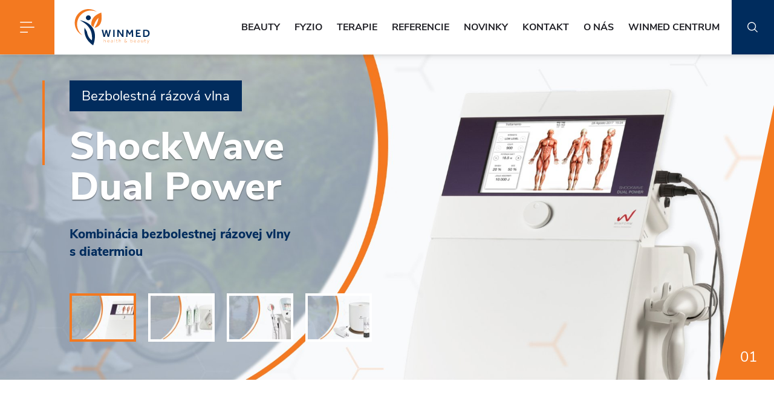

--- FILE ---
content_type: text/html; charset=UTF-8
request_url: https://winmed.sk/
body_size: 22926
content:
<!DOCTYPE html>
<html lang="sk">
<head>
    <meta charset="utf-8">
    <meta name="viewport" content="width=device-width, initial-scale=1">

    
    <meta charset="utf-8">
    <meta name="Author" content="SVK media s.r.o.">
    <meta name="robots" content="index,follow">
    <meta name="description" content="Winmed, s.r.o.Naše technológie používajú úspešne fyzioterapeuti a lekári vo viacerých známych futbalových, hokejových, basketbalových a volejbalových kluboch a nár...">
    <meta name="viewport" content="width=device-width, initial-scale=1">
    <meta name="apple-mobile-web-app-title" content="Domov | Winmed.sk" />
    <meta name="csrf-token" content="BziXq4W9cyxTmyBT8V97oBxTU40GEZAfFDrIvmyO">
    <title>Domov | Winmed.sk</title>

    
    <meta property="og:title" content="Domov | Winmed.sk">
    <meta property="og:description" content="Winmed, s.r.o.Naše technológie používajú úspešne fyzioterapeuti a lekári vo viacerých známych futbalových, hokejových, basketbalových a volejbalových kluboch a nár...">
    <meta property="og:image" content="https://winmed.sk/gallery/settings/1/pict">
    <meta property="og:type" content="website">
    <meta property="og:url" content="https://winmed.sk">
    <meta property="og:site_name" content="Winmed.sk">
    <meta property="fb:app_id" content="" />

    
    <meta name="apple-mobile-web-app-title" content="#">
    <meta name="apple-mobile-web-app-capable" content="yes">
    <meta name="mobile-web-app-capable" content="yes">

    
    <link href="/css/app.css?id=dcfbef12cef8c7dde7f61393cb85d517" rel="stylesheet">

    
    <link rel="apple-touch-icon" sizes="57x57" href="https://winmed.sk/images/icons/apple-icon-57x57.png">
    <link rel="apple-touch-icon" sizes="60x60" href="https://winmed.sk/images/icons/apple-icon-60x60.png">
    <link rel="apple-touch-icon" sizes="72x72" href="https://winmed.sk/images/icons/apple-icon-72x72.png">
    <link rel="apple-touch-icon" sizes="76x76" href="https://winmed.sk/images/icons/apple-icon-76x76.png">
    <link rel="apple-touch-icon" sizes="114x114" href="https://winmed.sk/images/icons/apple-icon-114x114.png">
    <link rel="apple-touch-icon" sizes="120x120" href="https://winmed.sk/images/icons/apple-icon-120x120.png">
    <link rel="apple-touch-icon" sizes="144x144" href="https://winmed.sk/images/icons/apple-icon-144x144.png">
    <link rel="apple-touch-icon" sizes="152x152" href="https://winmed.sk/images/icons/apple-icon-152x152.png">
    <link rel="apple-touch-icon" sizes="180x180" href="https://winmed.sk/images/icons/apple-icon-180x180.png">
    <link rel="icon" type="image/png" sizes="192x192" href="https://winmed.sk/images/icons/android-icon-192x192.png">
    <link rel="icon" type="image/png" sizes="32x32" href="https://winmed.sk/images/icons/favicon-32x32.png">
    <link rel="icon" type="image/png" sizes="96x96" href="https://winmed.sk/images/icons/favicon-96x96.png">
    <link rel="icon" type="image/png" sizes="16x16" href="https://winmed.sk/images/icons/favicon-16x16.png">
    <link rel="manifest" href="https://winmed.sk/images/icons/manifest.json">
    <meta name="msapplication-TileColor" content="#ffffff">
    <meta name="msapplication-TileImage" content="https://winmed.sk/images/icons/ms-icon-144x144.png">
    <meta name="theme-color" content="#ffffff">

    






                        
            <script>
                (function(w,d,s,l,i){w[l]=w[l]||[];w[l].push({'gtm.start':
                        new Date().getTime(),event:'gtm.js'});var f=d.getElementsByTagName(s)[0],
                    j=d.createElement(s),dl=l!='dataLayer'?'&l='+l:'';j.async=true;j.src=
                    'https://www.googletagmanager.com/gtm.js?id='+i+dl;f.parentNode.insertBefore(j,f);
                })(window,document,'script','dataLayer','GTM-TBMT3BH');
            </script>
            
            
    
    <meta name="google-site-verification" content="LDNWlSE8ABAuOw3h_gIKxBz6ZG_2U3KQ8ox5wQQ5lXc" />

    
    <meta name="facebook-domain-verification" content="q83jzcu32ynbnmgo3t2qg3r2yvduuu" />

</head>
<body>

            
        <noscript><iframe src="https://www.googletagmanager.com/ns.html?id=GTM-TBMT3BH" height="0" width="0" style="display:none;visibility:hidden"></iframe></noscript>
        
    
    <div id="wrap">

        <div id="header">
    <div class="container-fluid">
        <div class="row no-gutters">
            <div class="col col-auto nav-target">
                <svg class="open active"><use xlink:href="#nav-target"></use></svg>
                <svg class="hide"><use xlink:href="#close"></use></svg>
            </div>
            <div class="col col-auto logo">
                <a href="https://winmed.sk/">
                    <svg><use xlink:href="#logo"></use></svg>
                </a>
            </div>
            <div class="col navigation">
                <nav>
                    <ul>
                                                    <li class="">
                                <a href="https://winmed.sk/produkty#categories=12" >
                                    BEAUTY
                                </a>
                                
                                                            </li>
                                                    <li class="">
                                <a href="https://winmed.sk/produkty#categories=11,49" >
                                    FYZIO
                                </a>
                                
                                                            </li>
                                                    <li class="">
                                <a href="/terapie" >
                                    Terapie
                                </a>
                                
                                                                    <span class="dropdown" style="display: none;">
                                        <ul>
                                                                                            <li>
                                                    <a href="/terapie/esteticke-terapie">
                                                        ESTETICKÉ TERAPIE
                                                    </a>
                                                </li>
                                                                                            <li>
                                                    <a href="/terapie/shockwave-dual-power">
                                                        Shockwave Dual Power
                                                    </a>
                                                </li>
                                                                                            <li>
                                                    <a href="/terapie/tecar-terapia">
                                                        Tecar terapia
                                                    </a>
                                                </li>
                                                                                            <li>
                                                    <a href="/terapie/tecar-terapia-a-jej-biologicke-ucinky">
                                                        Tecar terapia a jej biologické účinky
                                                    </a>
                                                </li>
                                                                                            <li>
                                                    <a href="/terapie/trijalux-unikatna-terapia-pre-kby-a-vaziva">
                                                        Trijalux - unikátna terapia pre kĺby a väzivá
                                                    </a>
                                                </li>
                                                                                    </ul>
                                    </span>
                                                            </li>
                                                    <li class="">
                                <a href="/referencie" >
                                    Referencie
                                </a>
                                
                                                            </li>
                                                    <li class="">
                                <a href="/novinky" >
                                    Novinky
                                </a>
                                
                                                            </li>
                                                    <li class="">
                                <a href="/kontakt" >
                                    Kontakt
                                </a>
                                
                                                            </li>
                                                    <li class="">
                                <a href="/o-nas" >
                                    O nás
                                </a>
                                
                                                            </li>
                                                    <li class="">
                                <a href="/winmed-centrum-rehabilitacne-centra" >
                                    Winmed centrum
                                </a>
                                
                                                            </li>
                                            </ul>
                </nav>
            </div>
            <div class="col col-auto search">
                <form action="/vysledky-vyhladavania" method="get">
                    <input type="text" name="search" placeholder="Vyhľadávanie..." />
                    <button type="submit">
                        <svg><use xlink:href="#search"></use></svg>
                    </button>
                </form>
            </div>

            <div class="col col-auto language">
                <div class="dropdown">
                    <button class="btn dropdown-toggle" type="button" id="dropdownMenuButton" data-toggle="dropdown" aria-haspopup="true" aria-expanded="false">
                        https://winmed.sk/
                    </button>
                    
                </div>
            </div>
        </div>
    </div>
</div>

        
    <div id="slider">
    <!-- Preloader -->
    <div class="preloader">
        <div class="circle1 child"></div><div class="circle2 child"></div><div class="circle3 child"></div><div class="circle4 child"></div><div class="circle5 child"></div><div class="circle6 child"></div><div class="circle7 child"></div><div class="circle8 child"></div><div class="circle9 child"></div><div class="circle10 child"></div><div class="circle11 child"></div><div class="circle12 child"></div>
    </div>

    <div class="slick-wrap" data-aos="fade-down">
        <div class="slick">
                            
                                    <a href="/produkty/4/shockwave-dual-power" class="slide-bg" style="background-image: url('/gallery/slides/2/pict/1711051368-2-razovka-so-stojanom.jpg')" data-bg-desktop="/gallery/slides/2/pict/1711051368-2-razovka-so-stojanom.jpg" data-bg-tablet="/gallery/slides/2/pict/1711734640-shockwave-tablet.jpg" data-bg-mobile="/gallery/slides/2/pict/1711734640-shockwave-mobil.jpg">
                
                    <span class="container">
                        <span class="row align-items-center text-wrap">
                            <span class="col-12 col-sm-7 col-md-8 col-lg-6">
                                <span class="text">
                                    <span class="claim">Bezbolestná rázová vlna</span>
                                    <span class="title">ShockWave Dual Power</span>
                                    <span class="desc">Kombinácia bezbolestnej rázovej vlny s diatermiou</span>
                                </span>
                            </span>
                        </span>
                    </span>

                                    </a>
                                        
                                    <a href="/produkty/41/trijalux" class="slide-bg" style="background-image: url('/gallery/slides/6/pict/1711051621-1trijalux.jpg')" data-bg-desktop="/gallery/slides/6/pict/1711051621-1trijalux.jpg" data-bg-tablet="/gallery/slides/6/pict/1711734628-klbova-vypln-tablet.jpg" data-bg-mobile="/gallery/slides/6/pict/1711734628-klbova-vypln-mobil.jpg">
                
                    <span class="container">
                        <span class="row align-items-center text-wrap">
                            <span class="col-12 col-sm-7 col-md-8 col-lg-6">
                                <span class="text">
                                    <span class="claim">Bezihlová liečba kĺbov a svalov</span>
                                    <span class="title">N-FI technológia</span>
                                    <span class="desc">TriJalux a ArtrosikJalux - výplne budúcnosti</span>
                                </span>
                            </span>
                        </span>
                    </span>

                                    </a>
                                        
                                    <a href="https://winmed.sk/produkty/46/eclettica" class="slide-bg" style="background-image: url('/gallery/slides/1/pict/1711051946-4shockcell.jpg')" data-bg-desktop="/gallery/slides/1/pict/1711051946-4shockcell.jpg" data-bg-tablet="/gallery/slides/1/pict/1711734666-eclettica-tablet.jpg" data-bg-mobile="/gallery/slides/1/pict/1711734666-eclettica-mobil.jpg">
                
                    <span class="container">
                        <span class="row align-items-center text-wrap">
                            <span class="col-12 col-sm-7 col-md-8 col-lg-6">
                                <span class="text">
                                    <span class="claim">Krása je zdravie, ktoré vidieť</span>
                                    <span class="title">eCLETTICA</span>
                                    <span class="desc">eCLETTICA - neinvazívna liposukcia a odstránenie celulitídy.</span>
                                </span>
                            </span>
                        </span>
                    </span>

                                    </a>
                                        
                                    <a href="https://winmed.sk/produkty/43/phorma-laser-30" class="slide-bg" style="background-image: url('/gallery/slides/4/pict/1711051464-5-phorma-laser-40-plus-biofiller.jpg')" data-bg-desktop="/gallery/slides/4/pict/1711051464-5-phorma-laser-40-plus-biofiller.jpg" data-bg-tablet="/gallery/slides/4/pict/1711734656-phorma-tablet.jpg" data-bg-mobile="/gallery/slides/4/pict/1711734656-phorma-mobil.jpg">
                
                    <span class="container">
                        <span class="row align-items-center text-wrap">
                            <span class="col-12 col-sm-7 col-md-8 col-lg-6">
                                <span class="text">
                                    <span class="claim">Krásna pleť bez ihly</span>
                                    <span class="title">N-FI technológia</span>
                                    <span class="desc">Tvárové výplne aplikované bezbolestnou N-FI technológiou</span>
                                </span>
                            </span>
                        </span>
                    </span>

                                    </a>
                            </div>
    <div class="slick-page"><span>01</span></div>
    <div class="slick-thumbs">
        <div class="container">
            <div class="row">
                <div class="col-12 col">
                    <ul>
                                                    <li  class="active"  style="background-image: url('/gallery/slides/2/thumb/1711051368-2-razovka-so-stojanom.jpg')"></li>
                                                    <li  style="background-image: url('/gallery/slides/6/thumb/1711051621-1trijalux.jpg')"></li>
                                                    <li  style="background-image: url('/gallery/slides/1/thumb/1711051946-4shockcell.jpg')"></li>
                                                    <li  style="background-image: url('/gallery/slides/4/thumb/1711051464-5-phorma-laser-40-plus-biofiller.jpg')"></li>
                                            </ul>
                </div>
            </div>
        </div>
    </div>
</div>
</div>

    <main>
        <section id="main-about">
            <div class="container">
                <div class="row head">
                    <div class="col-12 col-lg-4" data-aos="zoom-in">
                        <div class="head">
                            <span class="h-title">O nás</span>
                            <span class="h-desc">WInmed, s.r.o.</span>
                        </div>
                        <div class="col-text">
                            <div class="text">
                                <p><span lang="SK">Sme distribútor:</span></p><ul><li><span lang="SK">Medicínskych prístrojov so zameraním na rehabilitáciu, ortopédiu, fyzioterapiu, algeziológiu, športovú medicínu&nbsp;</span></li><li><span lang="SK">Beauty prístrojov a&nbsp;technológii určených na neinvazívne ošetrenia a&nbsp;terapie na tvár a&nbsp;telo</span></li><li><span lang="SK">Profesionálnej kozmetiky pre kozmetické salóny</span></li></ul><p>&nbsp;</p><p>&nbsp;</p><p><a href="https://www.youtube.com/channel/UCcZsR2cIRVQaFC-5-H2HpQA/videos" target="_blank">Winmed videá</a>:&nbsp;</p><p><a href="https://www.youtube.com/channel/UCcZsR2cIRVQaFC-5-H2HpQA/videos" target="_blank"><img src="/files/images/1656169953-youtube.png" alt="youtube"></a></p>
                            </div>
                        </div>
                    </div>
                    <div class="col-12 col-lg-8 col-winform">
                        <div class="content" data-aos="zoom-in" data-aos-delay="300">
                            <h1>Winmed, s.r.o.</h1><p>Naše technológie používajú úspešne fyzioterapeuti a lekári vo viacerých známych futbalových, hokejových, basketbalových a volejbalových kluboch a národných futbalových a hokejových federáciách. Naše technológie &nbsp;používajú desiatky špičkových športovcov a už viac ako 200 ortopédov, chirurgov, algeziológov, rehabilitačných a všeobecných lekárov, fyzioterapeutov a zdravotníkov. Kozmetické prístroje značky Phorma Beauty, Opatra London, Algotherm sú v Českej a Slovenskej republike špičkou pre beauty salóny a kliniky.</p><figure class="media"><oembed url="https://www.youtube.com/watch?v=TL7vAu8G7w8"></oembed></figure><p>&nbsp;</p><p>Poslednými výnimočnými patentovanými technológiami sú bezbolestná rázová vlna kombinovaná s diatermiou <a href="http://www.razova-vlna.sk">SHOCKWAVE DUAL POWER</a>, kombinovaná technológia TECAR SIN a &nbsp;laser YAG THERAPY SPORT s tromi vlnovými dĺžkami v jednom optickom vlákne. V segmente diagnostiky je unikátnym zariadením skener chrbtice bez žiarenia <a href="https://winmed.sk/produkty/56/idiag-m360">IDIAG M360</a>. V kozmetike je aktuálnou novinkou pre terapie pre telo a tvár špičková technológia &nbsp;<a href="https://winmed.sk/produkty/46/eclettica">eCLETTICA</a> od Phorma Beauty a diagnostický prístroj pre pokožku tváre <a href="https://winmed.sk/produkty/57/dome-analyzator-pleti">DOME</a> a špičkový epilačný laser &nbsp;<a href="https://winmed.sk/produkty/58/hairminator">HAIRMINATOR</a> od Opatra London.</p><p>Cieľom Winmed, s.r.o. ako distribútora medicínskych a beauty technológií a výhradného distribútora Winform a IDIAG na Slovensku a v Českej republike je sprostredkovať tieto moderné technológie klientom v našich krajinách. Lekárom, fyzioterapeutom, masérom, kozmetickým a estetickým špecialistom. Kombinácie našich prístrojov sú ideálnym prostriedkom aj pre športové kluby na urýchlenie regenerácie a návratu športovcov do tréningového procesu po záťaži a po zranení pohybového aparátu.</p>
                        </div>
                        <div class="row services">
                            <div class="col-12 col-sm-6 col" data-aos="zoom-in" data-aos-delay="300">
                                <span class="icon">
                                    <svg class="service-01"><use xlink:href="#service-01"></use></svg>
                                </span>
                                <span class="text">
                                    <span class="name">Technológia</span>
                                    <span class="info">najmodernejšie technológie</span>
                                </span>
                            </div>
                            <div class="col-12 col-sm-6 col" data-aos="zoom-in" data-aos-delay="300">
                                <span class="icon">
                                    <svg class="service-02"><use xlink:href="#service-02"></use></svg>
                                </span>
                                <span class="text">
                                    <span class="name">Asistenčné služby</span>
                                    <span class="info">asistencia pri aplikácii, pravidelné workshopy</span>
                                </span>
                            </div>
                            <div class="col-12 col-sm-6 col" data-aos="zoom-in" data-aos-delay="300">
                                <span class="icon">
                                    <svg class="service-03"><use xlink:href="#service-03"></use></svg>
                                </span>
                                <span class="text">
                                    <span class="name">Školenia</span>
                                    <span class="info">podpora obsluhy a používania prístroja</span>
                                </span>
                            </div>
                            <div class="col-12 col-sm-6 col" data-aos="zoom-in" data-aos-delay="300">
                                <span class="icon">
                                    <svg class="service-04"><use xlink:href="#service-04"></use></svg>
                                </span>
                                <span class="text">
                                    <span class="name">Servis, podpora</span>
                                    <span class="info">starostlivosť o zákazníka</span>
                                </span>
                            </div>
                        </div>
                    </div>
                </div>
            </div>
        </section>

        <section id="main-banner">
            <div class="container-fluid">
                <div class="row no-gutters">
                    <div class="col-12 col-md-6 image" data-aos="fade-right" style="background-image: url('./files/img/banner-01.jpg')"></div>
                    <div class="col-12 col-md-6 bg" data-aos="fade-left">
                        <span>Unikátna kombinácia technológií</span>
                    </div>
                </div>
            </div>
        </section>

        <section id="main-references">
            <div class="container">
                <div class="row" data-aos="fade-up">
                    <div class="col-12">
                        <header>
                            <span class="h-title">Referencie</span>
                        </header>
                    </div>
                </div>
                <div class="row row-slick">
                    <div class="col-12 col">
                        <div class="slick">
                                                                                            <div class="item" data-aos="flip-left">
                                    <a href="/referencie/19/mudr-etela-janekova-phd-vseobecna-ambulancia-pre-dospelych-bratislava" class="link">
                                        <span class="title">MUDr. Etela Janeková, PhD, Hlavná odborníčka MZ pre všeobecné lekárstvo, ambulancia Bratislava</span>
                                        <span class="text">
                                            <span class="truncate">Čo vám priniesla Shockwave Dual Power do ambulancie, aké sú benefity pre Vás ako praktického lekára ?Bolesť je najčastejší dôvod návštevy ambulancie všeobecného lekára. Prístroj je pre ambulanciu všeobecného lekára veľkým prínosom v ďalšej možnosti liečby bolesti kostrovo-svalového aparátu.Koľko ošetrení zvyčajne robíte denne ?Denne ošetríme 3-4 pacientov.Ktoré z terapeutických gelov používate pri ošetrení najradšej a prečo?Naše obľúbené liečivé gély sú Arnilín a Bromelín gél.Ktoré diagnózy ošetrujete s týmto prístrojom najčastejšie?Medzi najčastejšie patria Vertebrogénny algický syndróm, Calcar calcanei a Ankylotizujúca kapsulitída ramena, samozrejme ošetrujeme aj iné ako poúrazové stavy, Gonalgie a Koxalgie pri pri artrózach.Aká je u Vás cena ošetrenia?Jedno bežné ošetrenie jednej lokality u nás stojí 35 Eur. Pri ktorých diagnózach máte s touto terapiou najlepšie výsledky?Je mimoriadne dôležité pred podaním liečby stanoviť presnú diagnózu a pôvod bolesti, ak je diagnóza presná výsledky sú naozaj uspokojivé. Patrí táto terapia do ambulancie praktického lekára?Terapia rázovou vlnou s diatermiou je výborným doplnkom komplexnej liečby pacienta a má miesto v ambulancii VLD.Ako ste spokojní so spoluprácou s firmou Winmed?Spolupráca je na profesionálnej úrovni.</span>
                                        </span>
                                        <span class="more">Viac</span>
                                    </a>
                                </div>
                                                                                            <div class="item" data-aos="flip-left">
                                    <a href="/referencie/10/ortopedicka-ambulancia-mudr-martina-zachvejova-maslenova-m-and-p-medical-sro" class="link">
                                        <span class="title">Ortopedická ambulancia MUDr. Martina Zachvejová Maslenová, M&amp;P MEDICAL s.r.o.</span>
                                        <span class="text">
                                            <span class="truncate">Kombinovanú bezbolestnú  rázovú vlnu s diatermiou ShockWave Dual Power od Winformu používame v našich dvoch ortopedických ambulanciách - v Bratislave na Mýtnej a v Šamoríne.( www.mpmedical.sk)Pomocou tejto terapie liečime  tieto diagnózy ako sú:pätová ostrohabolesti ramenabolestivé zranenia svalov a šliachkalcifikátychronická bolesť chrbtatenisový a golfový lakeťtenditídabursitídazápal achilovej šľachy95 % našich pacientov pociťuje zlepšenie svojho stavu už po prvej terapii.  Pri zložitejších prípadoch alebo v prípadoch keď potrebujeme dobu liečenia čo najviac skrátiť (vrcholoví športovci, silné bolesti a pod) kombinujeme terapiu rázovou vlnou ShockWave Dual Power s terapiou pomocou kolagénových injekcií GUNA. Pri kombinácií týchto dvoch terapií máme výborné liečebné výsledky.Najlepšou referenciou sú naši spokojní pacienti . Pri vrcholových športovcoch sú našou referenciou ich špičkové športové výkony, ktoré dosahujú a za pomoci terapie v našej ambulancii.</span>
                                        </span>
                                        <span class="more">Viac</span>
                                    </a>
                                </div>
                                                                                            <div class="item" data-aos="flip-left">
                                    <a href="/referencie/16/timotej-mucha-fyzioterapeut-hk-poprad" class="link">
                                        <span class="title">Timotej Mucha, fyzioterapeut HK Poprad</span>
                                        <span class="text">
                                            <span class="truncate">Prístroj TECAR LAB sa stal každodenným pomocníkom pre popradských kamzíkov počas play off slovenskej hokejovej extraligy, v ktorom HK Poprad po desiatich rokoch obsadil výborné druhé miesto.Od začiatku vyradzovacej časti sme sa na tento malý, ale veľmi výkonný prístroj pri regenerácii a starostlivosti o hráčov mohli spoľahnúť. Prakticky hneď po základnej časti sa stal neoddeliteľnou súčasťou pri riešení pohybových problémov, ale aj bežnej každodennej regenerácii. Rozmery, kompaktnosť a ľahké presúvanie prístroja TECAR LAB nám umožnili využívať ho bezproblémovo aj na všetkých výjazdoch, až po samotné finále. Najčastejšie ho hráči využívali pri regenerácii dolných končatín a v lumbálnej oblasti. Veľmi dobre Tecar terapia pôsobila na zmiernenie bolesti v spodnej časti chrbta u Petra Ulrycha, ktorú pociťoval už od základnej časti a tiahla sa s ním počas náročného play off. Super sa nám Tecar terapia osvedčila u natiahnutých, boľavých zápästí, ktoré boli častým problémom na ceste za striebrom. Ďalším, pomerne častým problémom boli boľavé triesla , kde sme boli rovnako s účinkami tecaru spokojní. Tecar terapia bola účinná aj proti rôznym nastreleniam, pri zmiernení opuchu a bolestí.Pomerne často sme využívali aj ultrazvuk, ktorý je súčasťou TECAR LABu. Pravidelne sme ho využívali napríklad u MVP celého play off Dávida Skokana, ktorý mal problémy s kolenom. TECAR LAB bol taktiež účinným pomocníkom po zlomeninách. Na záver musím spomenúť hráča s číslom 98, Petra Bjalončíka, ktorý si koncom základnej časti zlomil ruku. Prognózy spočiatku boli, že si v play off nezahrá. Ani nie dva týždne pred finále sa mu dala dole sádra, od tohto momentu sme TECAR LAB aplikovali v každodennej rehabilitácii. Výsledok - Peter nastúpil v každom finálovom dueli, a stal sa popradským najlepším strelcom vo finále.Síce sa nám v tejto sezóne nepodarilo vytúžený titul priniesť pod Tatry, pre popradský hokej to bola jednoznačne jedna z najlepších sezón v celej našej hokejovej histórii, určite má na tom svoj podiel aj práve prístroj TECAR LAB .</span>
                                        </span>
                                        <span class="more">Viac</span>
                                    </a>
                                </div>
                                                                                            <div class="item" data-aos="flip-left">
                                    <a href="/referencie/15/chirurgicka-ambulancia-mudr-peter-farkas-zlate-moravce" class="link">
                                        <span class="title">Chirurgická ambulancia MUDr. Peter Farkas, Zlaté Moravce</span>
                                        <span class="text">
                                            <span class="truncate">Využitie kombinovanej liečby bezbolestnou rázovou vlnou a diatermiou ShockWave Dual Power Winform od firmy Winmed v našej chirurgickej ambulancii:V marci tohto roku sme zakúpili prístroj ShockWave Dual Power Winform, odkedy ho v ambulancii máme, je o liečbu enormný záujem. Pacienti sa radi vracajú, a odporúčajú aj svojim známym. Konečne máme pocit, že dokážeme pomôcť pacientom aj bez medikácie. Máme veľké spektrum pacientov s ortopedickými, reumatologickými, neurologickými ťažkosťami, ako aj poúrazovými stavmi. Ďalším pozitívom je, že od zakúpenia prístroja sa nám aj zvýšil počet pacientov v našej ambulancii.Ľutujeme, že sme nezačali liečiť  pacientov týmto prístrojom skôr. A spolupráca s firmou Winmed je na vysokej úrovni, hlavne s pani Sochovou. Vždy si nájde čas nám poradiť, alebo aj zaslať gély.Jedine čo môžem odporučiť ostatným chirurgom je, že nebojte sa investovať a modernizovať vašu ambulanciu. Určite sa vám investované peniaze za krátku dobu vrátia. A spokojnosť pacientov je pre nás prvoradá.</span>
                                        </span>
                                        <span class="more">Viac</span>
                                    </a>
                                </div>
                                                                                            <div class="item" data-aos="flip-left">
                                    <a href="/referencie/8/mgr-michal-nagaj-fyzioterapeut-basketbaloveho-klubu-piestanske-cajky" class="link">
                                        <span class="title">Mgr. Michal Nagaj, fyzioterapeut basketbalového klubu Piešťanské Čajky</span>
                                        <span class="text">
                                            <span class="truncate">Sezóna 2019/2020 pre Pieštanské Čajky od začiatku sezóny nebola vôbec priaznivá. Ovplyvnilo ju veľké množstvo zranení, s ktorými už hráčky prišli do klubu alebo vznikli v priebehu prvých súťažných zápasov.Situácia bola taká, že zo 14 hráčok bolo 8 zranených, čo znamená že ostalo len 5 hráčok, ktoré mohli hrať a v basketbale je to práve všetkých 5, ktoré museli byť priamo na ihrisku.Všetci by iste čakali, že zranenia vyplývali z nízkej regenerácie a zlého tréningu a podobne, no veľká väčšina zranení bola kontaktného typu, teda spôsobil ju niekto iný a nie predtým spomenuté veci. Ak by som mal menovať tak najzaujímavejšie boli 2 vykĺbené ramená, v tom istom zápase, na skoro totožnom mieste s rozdielom cca 10 minút. Obidve museli absolvovať operačný zákrok a v tejto chvíli stále rehabilitujú. Ďalším zaujímavým je únavová zlomenina, ktorá sa z ničoho nič objavila na jednom z tréningov, či natrhnutie zadného stehenného svalu pri páde na kolená v boji o loptu s protihráčkou, a tiež ďalšie podobne kontaktné zranenie kedy jedna z hráčok vyskočila pri streľbe a protihráčka ju tak podliezla, že dopadla na jej nohu čo spôsobilo ťažšie podvrtnutie členka. Aby toho nebolo málo z následného preťaženia keďže nás bolo málo, na ihrisku došlo k ďalším menším zraneniam z preťaženia a začal sa „veľký kolotoč“. S realizačným tímom sme deň čo deň sedeli a riešili ako stále mať výsledky a ochrániť to málo hráčok čo ešte máme k dispozícii.V tej chvíli som sa rozhodol osloviť môjho dobrého známeho Martina Gábora z Winmed, s.r.o. - distribútora prístrojov Winform či by nám pri vzniknutej situácii nevedel pomôcť zapožičaním prístroja Tecar SIN na určité obdobie. Z počiatku to boli 2 týždne, no ľudia z Winmedu boli tak nápomocní, že nám prístroj nechali na obdobie viac ako 4 týždne (za čo im chcem aj touto cestou veľmi poďakovať).Za obdobie kedy sme mali prístroj požičaný, môžem povedať dve myšlienky - ten stroj išiel od rána do večera kedy fungoval ako švajčiarske hodinky a prach na neho ani nestihol sadnúť :-)Riešili sme s ním už 3 dni po operácii obidve ramená, kedy hráčky pociťovali po terapiách naozaj veľkú úľavu a opuch sa vstrebával oveľa rýchlejšie. Zadný stehenný sval sme dokonca robili 2x krát denne, kedy som vždy využíval obidve zložky TECAR a tiež aj SIN. Tecarom som sa vždy snažil otvoriť tkanivo  - ako hovorí Michele jeden zo zástupcov  výrobcu - „dodať svalu vodu“ a následne som zaútočil  SIN-om, kedy bolo cieľom podráždiť a naštartovať  tkanivo k lepšiemu hojeniu. Takisto únavová zlomenina, zrazu prestala bolieť a chôdza a pohyb bol oveľa ľahší a bezbolestnejšií . Podvrnutý členok s opuchom bol tiež jeden z tých kedy som používal obidve zložky TECAR SIN, a naozaj to fungovalo.  Deň po dni s menšou bolestivosťou a opuchom v okolí členka. Mohol by som tu písať o ďalších zraneniach, ktoré sme ním riešili no bolo by ich ešte stále dosť. Chcem ale hlavne povedať, že bez neho by sme v tom období boli naozaj bezzubí.Dnes môžem úprimne povedať, že vďaka nemu sme mohli dôležitý turnaj EWBL a zápas s ťažkým súperom z Belgicka v CEWL úspešné zvládnuť a vyhrať.Na záver ešte raz veľké dakujem WINNMEDU a veľký kompliment prístroju od WINFORMU TECAR SIN, Vrelo ho odporúčam na podpornú liečbu zranení rôzneho typu.</span>
                                        </span>
                                        <span class="more">Viac</span>
                                    </a>
                                </div>
                                                                                            <div class="item" data-aos="flip-left">
                                    <a href="/referencie/13/mudr-martina-sujanova-tim-klu-mv-arco-trencianske-teplice" class="link">
                                        <span class="title">MUDr. Martina Šujanová + tím KLU MV Arco Trenčianske Teplice</span>
                                        <span class="text">
                                            <span class="truncate">Vyhodnotenie účinku prístroja  ShockWave Dual Power od firmy WINFORM –bezbolestná kombinovaná rázová vlna s diatermiou -  na bolesť u sledovaných pacientov. Prístrojom liečení a sledovaní 40 pacienti v časovom úseku od 3 do 13.3.2020 a pokračovaním od 17.6 do 31.7.2020Približne 50% pacientov udáva zlepšenie stavu a zníženie algicity už po prvomošetrení , u menšieho počtu pacientov pozorujeme jav prechodného zhoršenia stavu po aplikácii prístroja s pozvoľným zlepšovaním a ústupu bolestí do 4 hodín , používame pomocnú škálu bolestí od 0-10 /  0- žiadna bolesť, 10- najsilnejšia bolesť  /V priebehu dvoch týždňov pacient absolvoval cca 4 sedenia, v priebehu troch týždňov pacient absolvoval cca 6 sedeníVeľký úspech v zmysle redukcie bolestí event vymiznutie sme zaznamenali u sy. karpálneho tunela/ 8pacientov / , jedna pacientka  s touto dg   pri vstupe  udávala stupeň bolestivosti  v škále od 0-10 hodnotu 7  , po troch týždňoch pokles na hodnotu 0, ostatní pacienti s poklesom stupňa minim o 2 čísla u kratšie liečených , o 3-4 stupne u dlhšie liečených  U 10 pacientov sme liečili rôzne tendinitídy , najčastejšie úponovú bolesť v oblasti radiálneho epikondylu /tzv tenisového lakťa / a v oblasti Achilovej šlachy /pri aplikácií na lakeť došlo k výraznému zlepšeniu , ústup bolestí už v priebehu prvého týždňa o 4 až 5 stupňov v škále bolestí  0-10 U 7 pacientov sme podávali prístroj na ramenný pletenec , či už pri tendinitídach , burzitídach , léziach rotátorovej manžety alebo sy. zmrznutého ramena , po 4-5 podaniach dochádza k zníženiu bolesti o 3 -5 stupňov v používanej škále bolesti u 6 pacientov, u 1 pacienta dochádza k zvýrazneniu  bolesti  plecaU 9 pacientov prístroj aplikovaný na paravertebrálne spazmy a bolestivé body v priebehu svalových vlákien na chrbte , v driekovokrížovej časti , SI zhybu a v oblasti lopatky efekt zníženia st bolesti v priemere o 2- 3 st., v hrudnej časti chrbtice o 4 st. už po 2-3 sedeniachU 5 pacientov s dg gonartroza podávaný pristroj na kolená , po dvoch týždňoch u väčšiny pacientov znížený st bolesti 2 čísla, u jednej pacientky po 3 týždnoch zanamenávame zníženie o 5 st .1 pacientka bola liečená s diagnózou –burzitída bedrového klbu , po 4 podaniach dochádza k zníženiu bolesti o 6 st v škále 0-10 Vyhodnotenie účinku prístroja ShockWave Dual Power Diagnózapočet pacientov efekt terapie s použitím škály bolesti 0-10 TENDINITIS10 10   s efektom VERTEB. ALG.SYNDROM9 9     s efektom SY.CANALIS CARPI8 8     s efektom ( v jednom prípade úplné vymiznutie bolesti ) OMALGIA7 6     s efektom ( v 1 prípade zvýraznenie bolesti ) GONARTHROSIS5 5     s efektom BURZITIS COXAE1 1     s efektom </span>
                                        </span>
                                        <span class="more">Viac</span>
                                    </a>
                                </div>
                                                                                            <div class="item" data-aos="flip-left">
                                    <a href="/referencie/9/svet-zdravia-roznava" class="link">
                                        <span class="title">Svet Zdravia Rožňava</span>
                                        <span class="text">
                                            <span class="truncate">Niekoľko informácií a cenných postrehov od nášho partnera, ktorý pracuje so ShockWave Dual Power a vysokovýkonným laserom HighTherapy Chronic3 - jedného z najmodernejších fyziatricko-rehabilitačných oddelení na Slovensku  - nemocnica Svet Zdravia v Rožňave: https://www.procare.sk/ake-su-vyhody-liecby-razovou-vlnou/https://www.rvtv.sk/2019/10/07/roznavska-nemocnica-slavnostne-otvorila-nove-ambulantne-fro/ </span>
                                        </span>
                                        <span class="more">Viac</span>
                                    </a>
                                </div>
                                                                                            <div class="item" data-aos="flip-left">
                                    <a href="/referencie/1/martin-nozdrovicky-fyzioterapeut-slovenskej-futbalovej-reprezentacie-core-care-rehab-centrum" class="link">
                                        <span class="title">Martin Nozdrovický, fyzioterapeut slovenskej futbalovej reprezentácie,  Core Care Rehab centrum.</span>
                                        <span class="text">
                                            <span class="truncate">Prečo ste sa rozhodli pre používanie prístrojov Winform v svojej praxi v ambulancii a pri repre?Mal som skúsenosti s inými typmi prístrojov, ktoré mi dosť pomáhali pri mojej práci t.j. kombinovaná Elektroterapia s UZ. Práve preto som chcel vyskúšať nové prístroje od Winform, hlavne Tecar a ShockWave Dual Power.Pri reprezentácii potrebujeme, v rámci možností, urýchliť čo najskorší návrat hráčov na ihrisko, resp. uľavit im nielen pri väčších zraneniach ale aj pri malých “šrámoch”, aby boli čo najrýchlejšie k dispozícii tímu na 100%.Ako Vám pomáha v každodennej praxi1. Laser2. Tecar3. Shockwave1. Rýchlejšia regenerácia, zvýšenie prietoku krvi, biostimulácia - zrýchľuje sa proces hojenia, protizápalový účinok a minimalizácia bolesti - analgetický účinok, hematóm ustupuje rýchlejšie - protiedematózny účinok.2. Každodenná regenerácia po zápase a tréningovej záťaži. Biostimulácia regeneračných mechanizmov, stimulácia prekrvenia a zrýchlené odplavenie metabolitov.3. Urýchľuje regeneráciu, zápalové a reparačné procesy, uvoľňuje Trigger Pointy, svalové spazmy, pri poranení šliach, pri pätovej ostrohe, atď.Čo je výnimočné z Vášho pohľadu na prístrojoch Winform Medical?Jednoduchá obsluha s urýchleným efektom liečby a vynikajúcimi výsledkami.</span>
                                        </span>
                                        <span class="more">Viac</span>
                                    </a>
                                </div>
                                                                                            <div class="item" data-aos="flip-left">
                                    <a href="/referencie/7/phdr-mgr-sarka-tomkova-fyzioterapeutka-taofyzio-centrum-banska-bystrica" class="link">
                                        <span class="title">PhDr. Mgr. Šárka Tomková, fyzioterapeutka, TaoFyzio centrum Banská Bystrica</span>
                                        <span class="text">
                                            <span class="truncate">Vo svojej fyzioterapeutickej praxi som vždy využívala prístroje fyzikálnej terapie ako prostriedok, ktorý mi pomáhal podporiť  efekt zvolených terapeutických postupov a metód. Medzi mojich pacientov patria „bežní“ ľudia s „bežnými“ diagnózami, s ktorými sa stretávame vo fyzioterapeutickej ambulancii. Nakoľko som fyzioterapeutka, ktorá volí aktívny prístup pacienta k terapii, tak využívam prístroje firmy Winform pre ovplyvnenie hojacich procesov, elimináciu zápalov, redukciu edémov a pod., čím sa snažím ovplyvniť stavy pacientov, ktoré by ich mohli obmedzovať v ich aktívnej participácii na fyzioterapii.Musím s radosťou konštatovať, že terapeutická efektivita týchto prístrojov je vysoká a moji pacienti sú nadmieru spokojní. Ďalšiu skupinu mojich pacientov tvoria športovci, pri ktorých využívam prístroje firmy Winform jednak  v terapii zranení  a taktiež v rámci regenerácie a kompenzácie športového zaťaženia. Prístroj ShockWave Dual Power využívam najmä pri  terapeutickom ovplyvnení mäkkých štruktúr, kde kombinácia diatermie a rázovej vlny zabezpečuje hyperemizačný efekt v hĺbke tkaniva a následný biostimulačný efekt hojenia.  Indikačnú oblasť tvoria akútne a chronické traumatické poškodenia mäkkých štruktúr, pooperačné stavy, edémy rôznej etiológie, jazvy... Prístroj Tecar CRV využívam viac v rámci kompenzácie športového zaťaženia ako jeden z prostriedkov regenerácie a v menšej miere ako prostriedok pre urýchlenie hojenia mäkkých štruktúr po úrazoch. V rámci regeneračného využitia volíme tzv. pasívny alebo aktívny prístup, čo znamená, že pri pasívnom prístupe aplikujeme procedúry športovcovi, ktorý je v kľude. Aktívny prístup znamená, že kombinujeme aplikáciu prístroja s aktivitou športovca, napr. športovec vykonáva excentricko-koncentrickú svalovú aktivitu pomocou therabandu, alebo  vykonáva cvičenie postizometrickej relaxácie súčasne s aplikáciou prístrojom Tecar CRV. Pre športovca je rozhodujúci výkon, ktorý môže dosiahnuť len kvalitným tréningom, ktorý je možné skvalitniť vynikajúcou kompenzáciou a regeneráciou, ktorú prístroje od firmy Winform ponúkajú.</span>
                                        </span>
                                        <span class="more">Viac</span>
                                    </a>
                                </div>
                                                                                            <div class="item" data-aos="flip-left">
                                    <a href="/referencie/18/primmudr-dupkala-mudr-sivakova-oaza-presov" class="link">
                                        <span class="title">Prim.MUDr. Dupkala, MUDr. Siváková, Oáza Prešov</span>
                                        <span class="text">
                                            <span class="truncate">S rázovou vlnou ShockWave Dual Power máme výborné skúsenosti pri lumbago, laterálnej epikondylitíde (tenisový lakeť), dobré výsledky máme aj pri podpore regenerácie pooperačných stavoch po artroskopii kolena, ramena, pacienti udávajú výrazné zlepšenie“.</span>
                                        </span>
                                        <span class="more">Viac</span>
                                    </a>
                                </div>
                                                    </div>
                    </div>
                </div>
            </div>
        </section>
    </main>


        <div id="footer">
    <div class="container">
        <div class="row">
            <div class="col-12 col-md-3 text-center">
                <a href="https://winmed.sk/" class="logo-footer">
                    <svg><use xlink:href="#logo-footer"></use></svg>
                </a>
            </div>
            <div class="col-6 text-center col-md-3 text-md-left col-half">
                <span class="title">Produkty</span>
                <ul><li><a href="/produkty#categories=11">Fyzioterapia a medicína</a></li><li><a href="produkty#categories=12">Beauty</a></li><li><a href="/produkty">Všetky produkty</a></li></ul>
            </div>
            <div class="col-6 text-center col-md-3 text-md-left col-half">
                <span class="title">Winmed</span>
                <ul><li><a href="/o-nas">O nás</a></li><li><a href="/novinky">Novinky</a></li><li><a href="/referencie">Partneri</a></li><li><a href="/kontakt">Kontakt</a></li></ul>
            </div>
            <div class="col-12 text-center col-md-3 text-md-left col-social">
                <span class="title">Sociálne siete</span>
                <ul class="links">
                    
                                            <li><a href="https://www.facebook.com/winformpristroje/" target="_blank"><i class="fab fa-facebook-f"></i></a></li>
                                        
                                            <li><a href="https://www.instagram.com/winmed_slovensko/" target="_blank"><i class="fab fa-instagram"></i></a></li>
                                        
                                        
                                            <li><a href="https://www.youtube.com/channel/UCcZsR2cIRVQaFC-5-H2HpQA/videos" target="_blank"><i class="fab fa-youtube"></i></a></li>
                                        
                                    </ul>
            </div>
        </div>
    </div>
</div>

<div id="footer-bar">
    <div class="container">
        <div class="row">
            <div class="col-12 text-center order-2 col-sm-6 text-sm-left order-sm-1">
                Winmed, s.r.o. © 2019. VŠETKY PRÁVA VYHRADENÉ
            </div>
            <div class="col-12 text-center order-1 col-sm-6 text-sm-right order-sm-2">
                <ul><li><a href="/ochrana-sukromia">Ochrana súkromia</a></li><li><a href="https://www.svkmedia.sk" target="_blank">SVKmedia</a></li></ul>
            </div>
        </div>
    </div>
</div>

    </div>

    


    <svg style="display:none;">
    <symbol id="nav-target" viewBox="0 0 22.47 17.36">
        <path id="Layer_1-2" d="M0,0h19.06v1.4H0V0z M0,7.91h22.47v1.4H0V7.91z M0,15.96h12.25v1.4H0V15.96z"></path>
    </symbol>
    <symbol id="logo" viewBox="0 0 316.2522 153.2028">
        <style>.st0{fill:#002c5d}.st2{fill:#f37920}</style><path class="st0" d="M294.5772 112.3568v-20.131h5.044c3.726 0 6.43.924 8.111 2.772 1.681 1.848 2.522 4.362 2.522 7.543 0 3.212-.909 5.651-2.726 7.316-1.818 1.667-4.454 2.5-7.907 2.5h-5.044zm-5.726 5.089h11.27c2.332 0 4.483-.31 6.452-.932 1.969-.62 3.673-1.559 5.112-2.817 1.439-1.257 2.56-2.817 3.363-4.68.802-1.864 1.204-4.052 1.204-6.567 0-2.635-.394-4.922-1.181-6.861-.788-1.939-1.894-3.529-3.317-4.772-1.425-1.242-3.121-2.165-5.09-2.772-1.969-.605-4.135-.909-6.498-.909h-11.315v30.31zm-30.768 0h20.676v-5.135h-14.95v-7.907h10.224v-5.089h-10.224v-7.135h13.905v-5.044h-19.631v30.31zm-41.173 0h5.362l1-20.676 7.316 12.042h2.681l7.271-12.36.999 20.994h5.59l-1.455-30.31h-5.316l-8.271 14.315-8.406-14.315h-5.317l-1.454 30.31zm-36.993 0h5.589v-21.812l14.814 21.812h5.635v-30.31h-5.59v21.54l-14.677-21.54h-5.771v30.31zm-17.045 0h5.726v-30.31h-5.726v30.31zm-41.374 0h5.907l5.726-20.04 5.635 20.04h5.998l7.952-30.31h-5.998l-4.908 22.676-5.907-21.812h-5.18l-5.862 21.812-4.953-22.676h-6.271l7.861 30.31z"/><path d="M305.5479 144.4117c.207.194.446.349.715.467.27.117.605.176 1.007.176.359 0 .67-.072.933-.218.263-.145.488-.325.674-.539.187-.215.343-.446.467-.695.125-.249.228-.477.311-.685l4.689-11.804h-1.017l-3.174 8.277-3.672-8.277h-1.058l4.253 9.419-.788 2.012c-.208.539-.426.954-.654 1.245-.228.29-.55.435-.964.435-.277 0-.523-.048-.737-.145-.215-.097-.384-.207-.508-.332l-.477.664zm-9.377-6.68c0 .636.062 1.158.186 1.566.125.408.297.733.519.975.2209.242.491.408.809.498.318.09.664.135 1.037.135.567 0 1.027-.097 1.38-.29.353-.194.667-.471.944-.83l-.581-.56c-.249.304-.498.518-.747.643-.249.124-.546.186-.892.186-.249 0-.477-.027-.685-.083-.207-.055-.391-.169-.549-.342-.16-.173-.28-.428-.363-.768-.083-.338-.125-.791-.125-1.358v-5.519h3.153v-.871h-3.153v-3.154h-.933v3.154h-1.909v.871h1.909v5.747zm-16.037-1.017c0 .651.059 1.231.176 1.743.118.512.318.951.602 1.317.283.367.653.647 1.11.841.456.193 1.0229.29 1.701.29.539 0 1.013-.076 1.421-.228.408-.152.757-.343 1.048-.571.29-.228.532-.473.726-.736.193-.263.345-.498.456-.706v.685c0 .18.003.342.011.488.006.145.013.28.02.404.007.125.018.263.031.415h.8719a9.2204 9.2204 0 0 1-.0309-.425c-.007-.132-.011-.27-.011-.415v-8.703h-.933v4.917c0 .456-.07.92-.208 1.39s-.349.899-.632 1.286c-.284.387-.647.705-1.09.954-.442.249-.961.374-1.556.374-.456 0-.857-.055-1.203-.166-.3459-.111-.636-.304-.871-.581-.236-.277-.412-.65-.529-1.121-.118-.47-.177-1.058-.177-1.763v-5.29h-.933v5.601zm-6.846 3.942c-.014-.166-.028-.359-.042-.581-.014-.179-.02-.39-.02-.633v-5.176c0-1.217-.336-2.088-1.007-2.614-.67-.525-1.621-.788-2.852-.788-.844 0-1.56.138-2.147.415-.588.277-1.014.539-1.276.788l.498.643c.249-.207.605-.425 1.068-.653.463-.228 1.089-.343 1.878-.343.47 0 .885.042 1.244.125.36.083.664.228.913.436.249.207.436.484.56.829.125.346.187.782.187 1.307v.54c-.318-.055-.705-.104-1.162-.145-.456-.042-.975-.063-1.556-.063-.746 0-1.3831.087-1.908.26-.526.173-.955.408-1.286.705-.332.298-.575.65-.727 1.058-.152.408-.228.84-.228 1.297 0 .567.1 1.034.301 1.4.2.367.46.657.778.871.318.215.677.363 1.079.446.401.083.802.125 1.203.125.263 0 .55-.028.861-.083.311-.055.629-.152.954-.29.325-.139.636-.329.934-.571.297-.242.5699-.543.819-.902v.684c0 .194.007.36.021.498 0 .152.007.291.021.415h.892zm-.975-3.527c0 .36-.09.716-.27 1.069-.18.352-.425.667-.736.944-.312.276-.675.497-1.089.663-.415.166-.858.249-1.328.249-.72 0-1.311-.158-1.774-.477-.464-.318-.695-.822-.695-1.514 0-.235.031-.501.093-.799.063-.297.201-.574.415-.83.215-.256.529-.47.944-.643.415-.173.975-.259 1.681-.259.677 0 1.234.024 1.67.072.435.049.798.108 1.089.177v1.348zm-21.099-1.805c.028-.498.135-.964.322-1.4.187-.436.432-.816.736-1.141.304-.325.667-.581 1.089-.768.422-.186.889-.28 1.401-.28.996 0 1.805.305 2.427.913.623.609.996 1.501 1.12 2.676h-7.095zm7.033 3.34c-.166.208-.37.395-.612.561-.242.165-.508.311-.799.435-.29.125-.591.218-.902.28-.311.063-.612.094-.902.094-.568 0-1.083-.101-1.546-.301-.464-.201-.861-.477-1.193-.83s-.595-.768-.788-1.245c-.194-.477-.298-.985-.311-1.525h8.132c0-.857-.114-1.614-.342-2.271-.229-.657-.547-1.207-.955-1.65-.408-.442-.892-.778-1.452-1.006s-1.165-.342-1.815-.342c-.678 0-1.3.132-1.867.394-.568.263-1.052.622-1.453 1.079-.401.456-.715.989-.943 1.597-.229.609-.343 1.259-.343 1.95 0 .747.121 1.429.363 2.044s.578 1.145 1.006 1.587c.429.443.944.785 1.546 1.027.602.242 1.255.363 1.961.363.746 0 1.476-.149 2.188-.446.712-.297 1.276-.709 1.691-1.234l-.664-.561zm-21.97-3.091c0-.401.069-.826.208-1.276.138-.449.349-.861.632-1.234.284-.373.64-.685 1.069-.934.428-.249.933-.373 1.514-.373.623 0 1.148.111 1.577.332.429.221.778.519 1.048.892.269.373.466.813.591 1.317.124.505.187 1.034.187 1.587 0 .692-.108 1.297-.322 1.816-.214.518-.515.951-.902 1.296-.388.346-.841.606-1.359.778-.519.173-1.083.26-1.691.26-.719 0-1.283-.049-1.691-.146-.408-.096-.695-.172-.861-.228v-4.087zm-.913 4.73c.374.166.868.308 1.484.426.615.117 1.269.176 1.96.176.747 0 1.442-.111 2.085-.332.643-.221 1.204-.543 1.681-.965.477-.421.85-.944 1.12-1.566.27-.622.404-1.335.404-2.137 0-.719-.086-1.386-.259-2.002-.173-.615-.435-1.148-.788-1.597-.353-.45-.799-.802-1.338-1.058-.54-.256-1.176-.384-1.909-.384-.526 0-.979.062-1.359.187-.38.124-.709.283-.985.477-.277.194-.509.404-.695.633-.187.228-.343.446-.467.653v-5.996h-.934v13.485zm-17.654-2.261a10.49 10.49 0 0 1-.706.757c-.249.242-.518.457-.809.643-.29.187-.612.336-.964.446-.353.111-.737.166-1.152.166-.484 0-.916-.072-1.297-.217-.38-.146-.702-.343-.964-.592-.263-.249-.464-.542-.602-.881s-.207-.702-.207-1.09c0-.843.218-1.545.653-2.105.436-.56 1.082-1.103 1.94-1.629l4.108 4.502zm2.406 2.614h1.245l-2.427-2.697 1.971-2.635-.747-.539-1.847 2.489-4.522-5.02c-.485-.553-.844-1.051-1.079-1.494-.235-.442-.353-.899-.353-1.369 0-.249.049-.498.145-.747.097-.249.239-.467.426-.653.186-.187.421-.339.705-.457.283-.117.612-.176.986-.176.525 0 .988.117 1.389.353.401.235.782.712 1.142 1.431l.726-.436c-.36-.774-.789-1.338-1.287-1.69-.498-.353-1.169-.53-2.012-.53-.526 0-.989.083-1.39.249s-.736.388-1.006.664c-.27.277-.477.592-.623.944-.145.353-.217.709-.217 1.069 0 .539.1 1.034.3 1.483.201.45.453.861.758 1.234l.581.727c-.9.567-1.633 1.203-2.199 1.908-.568.706-.851 1.556-.851 2.552 0 .512.093.992.28 1.442.187.449.456.84.809 1.172s.781.591 1.286.778c.505.187 1.076.28 1.712.28.498 0 .954-.062 1.369-.187.415-.124.799-.29 1.152-.498.352-.207.674-.446.964-.715.291-.27.567-.557.83-.861l1.784 1.929zm-32.986 0h.934v-4.917c0-.456.072-.919.218-1.39.145-.47.363-.899.653-1.286.29-.387.657-.705 1.1-.954.442-.249.967-.374 1.576-.374.457 0 .861.056 1.214.166.353.111.65.305.892.581.242.277.425.65.55 1.12.124.471.186 1.058.186 1.764v5.29h.934v-5.601c0-.636-.062-1.214-.187-1.733-.124-.518-.332-.961-.622-1.327-.291-.367-.667-.647-1.131-.841-.463-.193-1.034-.29-1.711-.29-.526 0-.989.073-1.39.218-.402.145-.754.325-1.058.539-.305.215-.557.45-.758.705-.2.257-.356.488-.466.695v-6.203h-.934v13.838zm-10.663-2.925c0 .636.062 1.158.186 1.566.125.408.298.733.519.975.221.242.491.408.809.498.318.09.664.135 1.038.135.566 0 1.026-.097 1.379-.29.353-.194.667-.471.944-.83l-.581-.56c-.249.304-.498.518-.747.643-.249.124-.546.186-.892.186-.249 0-.477-.027-.684-.083-.208-.055-.391-.169-.55-.342-.159-.173-.28-.428-.363-.768-.083-.338-.125-.791-.125-1.358v-5.519h3.154v-.871h-3.154v-3.154h-.933v3.154h-1.909v.871h1.909v5.747zm-8.797 2.925h.934v-13.838h-.934v13.838zm-6.928 0c-.014-.166-.028-.359-.042-.581-.014-.179-.021-.39-.021-.633v-5.176c0-1.217-.335-2.088-1.006-2.614-.671-.525-1.622-.788-2.852-.788-.844 0-1.56.138-2.148.415-.588.277-1.013.539-1.276.788l.498.643c.249-.207.605-.425 1.069-.653.463-.228 1.089-.343 1.877-.343.47 0 .885.042 1.245.125.36.083.664.228.913.436.249.207.436.484.56.829.125.346.187.782.187 1.307v.54c-.319-.055-.706-.104-1.162-.145-.456-.042-.975-.063-1.556-.063-.747 0-1.383.087-1.909.26-.525.173-.954.408-1.286.705-.332.298-.574.65-.726 1.058-.152.408-.228.84-.228 1.297 0 .567.1 1.034.301 1.4.2.367.459.657.778.871.318.215.677.363 1.078.446.401.083.802.125 1.204.125.262 0 .549-.028.861-.083.311-.055.629-.152.954-.29.325-.139.636-.329.934-.571.297-.242.57-.543.819-.902v.684c0 .194.007.36.021.498 0 .152.007.291.02.415h.893zm-.976-3.527c0 .36-.09.716-.269 1.069-.18.352-.425.667-.737.944-.311.276-.674.497-1.089.663s-.858.249-1.328.249c-.719 0-1.31-.158-1.773-.477-.464-.318-.695-.822-.695-1.514 0-.235.031-.501.093-.799.062-.297.2-.574.415-.83.214-.256.529-.47.944-.643.415-.173.975-.259 1.68-.259.678 0 1.235.024 1.67.072.436.049.799.108 1.089.177v1.348zm-21.098-1.805c.027-.498.135-.964.321-1.4.187-.436.433-.816.737-1.141.304-.325.667-.581 1.089-.768.422-.186.889-.28 1.4-.28.996 0 1.805.305 2.428.913.622.609.996 1.501 1.12 2.676h-7.095zm7.033 3.34c-.166.208-.37.395-.612.561-.242.165-.509.311-.799.435-.29.125-.591.218-.902.28-.312.063-.612.094-.903.094-.567 0-1.082-.101-1.545-.301-.464-.201-.861-.477-1.193-.83s-.595-.768-.789-1.245c-.194-.477-.297-.985-.311-1.525h8.133c0-.857-.115-1.614-.343-2.271s-.546-1.207-.954-1.65c-.408-.442-.892-.778-1.452-1.006s-1.166-.342-1.816-.342c-.677 0-1.3.132-1.867.394-.567.263-1.051.622-1.452 1.079-.401.456-.716.989-.944 1.597-.228.609-.342 1.259-.342 1.95 0 .747.121 1.429.363 2.044s.577 1.145 1.006 1.587c.429.443.944.785 1.546 1.027.601.242 1.255.363 1.96.363.747 0 1.476-.149 2.189-.446.712-.297 1.276-.709 1.691-1.234l-.664-.561zm-22.8 1.992h.934v-4.917c0-.456.072-.919.217-1.39.146-.47.363-.899.654-1.286.29-.387.657-.705 1.099-.954.443-.249.968-.374 1.577-.374.457 0 .861.056 1.214.166.352.111.65.305.892.581.242.277.425.65.55 1.12.124.471.186 1.058.186 1.764v5.29h.934v-5.601c0-.636-.062-1.214-.187-1.733-.124-.518-.332-.961-.622-1.327-.291-.367-.668-.647-1.131-.841-.463-.193-1.034-.29-1.711-.29-.526 0-.989.073-1.39.218-.402.145-.754.325-1.058.539-.305.215-.557.45-.758.705-.2.257-.356.488-.466.695v-6.203h-.934v13.838z" fill="#f58432"/><path class="st0" d="M57.5955 47.0984c5.715 0 10.376-4.661 10.376-10.376s-4.661-10.376-10.376-10.376-10.376 4.661-10.376 10.376 4.661 10.376 10.376 10.376"/><path class="st2" d="M58.321 0C71.632 0 83.9 4.465 93.717 11.974c-7.691-3.737-16.326-5.835-25.45-5.835-32.204 0-58.321 26.116-58.321 58.321 0 18.893 8.992 35.688 22.925 46.347C13.415 101.353 0 81.401 0 58.321 0 26.117 26.117 0 58.321 0"/><path class="st0" d="M21.0212 46.7988c58.179 10.824 76.541 52.96 56.826 106.404-15.347-10.574-41.801-33.715-36.241-74.512 3.286 5.509 6.572 11.017 9.858 16.526 3.23 20.805 12.985 32.099 21.277 36.74 4.156-50.54-24.858-70.988-51.72-85.158"/><path class="st2" d="M83.0231 79.1865c9.596-13.384 16.409-27.289 17.104-42.343-10.708 10.256-17.452 23.814-21.484 39.631-2.99-2.92-5.98-5.84-8.969-8.76-1.182-26.299 14.809-43.021 42.551-53.19 6.04 40.197-4.65 60.621-29.202 64.662"/>
    </symbol>
    <symbol id="search" viewBox="0 0 17.19 17.19">
        <path style="fill:#ffffff;" d="M17.19,16.2l-4.5-4.5c2.51-3.06,2.06-7.58-1-10.09s-7.58-2.06-10.09,1s-2.06,7.58,1,10.09 c2.64,2.17,6.45,2.17,9.09,0l4.5,4.5L17.19,16.2z M7.19,12.92c-3.18,0-5.76-2.58-5.76-5.76S4.01,1.4,7.19,1.4s5.76,2.58,5.76,5.76 c-0.01,3.19-2.59,5.77-5.78,5.76c0,0-0.01,0-0.01,0L7.19,12.92z"/>
    </symbol>
    <symbol id="service-01" viewBox="0 0 16.4 15.4">
        <g id="Layer_1-2"><path style="fill:#595959;" d="M14.58,2c-0.37-1.43-1.83-2.3-3.26-1.93C10.37,0.32,9.63,1.06,9.39,2H0v1.4h9.39 c0.37,1.43,1.83,2.3,3.26,1.93c0.94-0.24,1.68-0.98,1.93-1.93h1.82V2H14.58z M12,4c-0.71,0-1.29-0.57-1.3-1.28l0,0 C10.69,2,11.26,1.41,11.98,1.4s1.31,0.56,1.32,1.28S12.74,3.99,12.02,4C12.01,4,12.01,4,12,4z"/><path style="fill:#595959;" d="M4.41,5C3.19,5,2.13,5.82,1.82,7H0v1.4h1.82c0.38,1.43,1.85,2.28,3.28,1.9 C6.03,10.05,6.75,9.33,7,8.4h9.4V7H7C6.69,5.82,5.63,5,4.41,5z M4.41,9c-0.72,0-1.3-0.58-1.3-1.3c0-0.72,0.58-1.3,1.3-1.3 c0.71,0,1.29,0.58,1.3,1.29l0,0C5.72,8.41,5.14,8.99,4.42,9C4.42,9,4.41,9,4.41,9z"/><path style="fill:#595959;" d="M12,10c-1.22,0-2.29,0.82-2.6,2H0v1.4h9.39c0.37,1.43,1.83,2.3,3.26,1.93 c0.94-0.24,1.68-0.98,1.93-1.93h1.82V12h-1.82C14.27,10.83,13.21,10.01,12,10z M12,14c-0.71,0-1.29-0.57-1.3-1.28l0,0 c-0.01-0.72,0.56-1.31,1.28-1.32s1.31,0.56,1.32,1.28c0.01,0.72-0.56,1.31-1.28,1.32C12.01,14,12.01,14,12,14z"/></g>
    </symbol>
    <symbol id="service-02" viewBox="0 0 27.56 27.56">
        <g><path style="fill:#595959;" d="M25.53,6.52c0.18-0.3,0.28-0.65,0.28-1c0-0.52-0.21-1.03-0.58-1.4l-1.83-1.8 c-0.64-0.62-1.62-0.74-2.39-0.3c-4.45-2.7-10.02-2.7-14.47,0c-0.78-0.45-1.76-0.33-2.4,0.3L2.32,4.15C1.7,4.79,1.58,5.77,2.02,6.54 c-2.7,4.45-2.7,10.02,0,14.47c-0.45,0.78-0.33,1.76,0.3,2.4l1.82,1.82c0.37,0.37,0.88,0.58,1.4,0.58c0.35,0,0.7-0.09,1-0.27 c4.45,2.7,10.03,2.69,14.47-0.02c0.31,0.17,0.65,0.27,1,0.27c0.53,0,1.03-0.2,1.4-0.58l1.83-1.82c0.37-0.37,0.58-0.88,0.58-1.4 c0-0.35-0.1-0.7-0.28-1C28.24,16.55,28.24,10.97,25.53,6.52z M24.41,19.79l-3.88-3.88c0.43-1.39,0.43-2.87,0-4.26l3.88-3.88 C26.49,11.51,26.49,16.06,24.41,19.79z M18.87,15.79c-0.09,0.21-0.21,0.4-0.32,0.6c-0.59,1.11-1.56,1.98-2.73,2.45 c-1.31,0.52-2.77,0.52-4.08,0c-1.38-0.56-2.47-1.65-3.03-3.03l0,0c-0.52-1.3-0.52-2.76,0-4.06c0.27-0.69,0.69-1.32,1.22-1.84 c1.55-1.55,3.86-2.03,5.9-1.23c0.69,0.29,1.31,0.7,1.84,1.22c1.55,1.56,2.03,3.88,1.22,5.92L18.87,15.79z M22.27,3.42l1.83,1.83 c0.07,0.07,0.11,0.17,0.11,0.27c0,0.1-0.04,0.2-0.11,0.27l-4.28,4.27l-0.06-0.09c-0.1-0.15-0.2-0.29-0.31-0.43 c-0.04-0.07-0.09-0.14-0.15-0.21c-0.16-0.21-0.33-0.41-0.52-0.59c-0.19-0.18-0.38-0.36-0.59-0.52l-0.21-0.15 c-0.14-0.11-0.28-0.21-0.43-0.3L17.46,7.7l4.25-4.25c0.14-0.15,0.38-0.16,0.54-0.02c0.01,0.01,0.02,0.02,0.02,0.02V3.42z M19.78,3.11L15.9,7c-1.38-0.44-2.87-0.44-4.25,0L7.77,3.11c3.74-2.07,8.28-2.06,12.01,0.03L19.78,3.11z M3.45,5.28l1.82-1.83 c0.07-0.07,0.17-0.11,0.27-0.11c0.1,0,0.2,0.04,0.27,0.11l4.28,4.29L10,7.8L9.57,8.1L9.36,8.26C9.16,8.43,8.96,8.6,8.77,8.78 C8.59,8.97,8.42,9.17,8.25,9.37L8.1,9.57C8,9.71,7.89,9.86,7.8,10.01L7.73,10.1L3.45,5.82C3.31,5.68,3.3,5.44,3.45,5.28 C3.45,5.29,3.45,5.29,3.45,5.28z M3.14,7.77l3.89,3.89c-0.44,1.38-0.44,2.86,0,4.24l-3.89,3.89C1.3,16.22,1.9,11.66,3.14,7.77z M5.27,24.1l-1.82-1.82c-0.15-0.15-0.15-0.39,0-0.54c0,0,0,0,0,0l4.26-4.28l0.07,0.09c0.09,0.15,0.19,0.29,0.3,0.43l0.15,0.21 c0.17,0.2,0.34,0.4,0.52,0.59s0.39,0.36,0.59,0.52l0.21,0.16c0.14,0.1,0.28,0.2,0.43,0.29l0.09,0.07L5.81,24.1 c-0.1,0.15-0.31,0.19-0.46,0.08C5.32,24.16,5.3,24.14,5.27,24.1z M7.76,24.41l3.89-3.89c0.69,0.22,1.41,0.34,2.13,0.34 c0.72,0,1.44-0.12,2.12-0.34l3.88,3.88C16.05,26.49,11.5,26.49,7.76,24.41z M24.1,22.28l-1.83,1.82c-0.14,0.15-0.38,0.15-0.52,0.01 c0,0,0,0-0.01-0.01l-4.28-4.27l0.09-0.07c0.15-0.09,0.3-0.2,0.44-0.3l0.2-0.15c0.21-0.17,0.4-0.34,0.59-0.53 c0.19-0.18,0.36-0.37,0.52-0.58l0.15-0.2c0.11-0.15,0.21-0.29,0.31-0.45l0.06-0.09l4.28,4.28C24.25,21.9,24.25,22.13,24.1,22.28z"/></g>
    </symbol>
    <symbol id="service-03" viewBox="0 0 27.65 23.78">
        <g id="Layer_1-2"><path style="fill:#595959;" d="M25.43,3.29h-5.79V3c0-1.66-1.34-3-3-3h-5.63c-1.66,0-3,1.34-3,3v0.29H2.22C0.99,3.3,0,4.29,0,5.52 v8c-0.01,1.07,0.58,2.07,1.52,2.58v5.53c0.03,1.21,1.03,2.17,2.24,2.15h20.18c1.19-0.01,2.16-0.96,2.19-2.15v-5.56 c0.94-0.52,1.52-1.51,1.52-2.58v-8C27.63,4.27,26.65,3.3,25.43,3.29z M9.43,3c0-0.88,0.72-1.6,1.6-1.6l0,0h5.63 c0.88,0,1.6,0.72,1.6,1.6l0,0v0.29H9.41L9.43,3z M23.94,22.38H3.76c-0.43-0.01-0.78-0.36-0.79-0.79v-5c1,0.28,2,0.53,3.11,0.74 v0.52c0.03,0.91,0.77,1.64,1.68,1.64h0.95c0.91,0,1.65-0.72,1.67-1.63c1.15,0.09,2.31,0.14,3.49,0.14s2.34-0.05,3.48-0.14 c0.03,0.91,0.77,1.63,1.68,1.63h0.94c0.93,0,1.68-0.75,1.69-1.68v-0.52c1.1-0.2,2.1-0.46,3.1-0.74v5c0.02,0.44-0.33,0.81-0.77,0.83 C23.97,22.38,23.96,22.38,23.94,22.38z M7.44,17.81v-1.74c0-0.15,0.13-0.28,0.28-0.28c0,0,0,0,0,0h0.95 c0.15,0.01,0.27,0.13,0.28,0.28v1.74c-0.01,0.15-0.13,0.27-0.28,0.28H7.76c-0.15,0.02-0.3-0.08-0.32-0.24 C7.44,17.84,7.44,17.82,7.44,17.81z M18.71,17.81v-1.74c0-0.15,0.13-0.28,0.28-0.28c0,0,0,0,0,0h0.94c0.16,0,0.28,0.12,0.29,0.28 v1.74c-0.01,0.16-0.13,0.28-0.29,0.28h-0.94c-0.13-0.02-0.23-0.14-0.23-0.28H18.71z M26.25,13.49c0.02,0.65-0.39,1.24-1,1.46 c-1.18,0.38-2.39,0.69-3.61,0.92c-0.11-0.84-0.82-1.48-1.67-1.48h-0.94c-0.93,0-1.68,0.75-1.69,1.68v0.38 c-2.31,0.19-4.64,0.19-6.95,0v-0.38c0-0.93-0.75-1.68-1.68-1.68l0,0H7.76c-0.85,0-1.56,0.64-1.66,1.48 c-1.23-0.23-2.44-0.54-3.63-0.92c-0.61-0.22-1.02-0.81-1-1.46v-8c0-0.45,0.37-0.82,0.82-0.83h23.14c0.45,0.01,0.82,0.38,0.82,0.83 L26.25,13.49z"/></g>
    </symbol>
    <symbol id="service-04" viewBox="0 0 26.72 27.89">
        <g><path style="fill:#595959;" d="M15.36,27.89h-4c-1.21,0-2.2-0.94-2.26-2.15l-0.08-1.48c-0.86-0.36-1.67-0.83-2.42-1.39l-1.31,0.67 c-1.08,0.55-2.4,0.16-3-0.89l-2-3.46c-0.58-1.04-0.26-2.34,0.73-3l1.24-0.81c-0.06-0.46-0.09-0.93-0.09-1.39 c0-0.47,0.03-0.94,0.09-1.4l-1.24-0.8c-0.99-0.66-1.3-1.96-0.73-3l2-3.46c0.6-1.05,1.93-1.44,3-0.88L6.6,5.12 c0.75-0.56,1.56-1.03,2.42-1.4L9.1,2.16C9.16,0.95,10.16,0,11.37,0h4c1.21,0,2.21,0.95,2.26,2.16l0.08,1.47 c0.85,0.37,1.65,0.84,2.39,1.4l1.31-0.67c1.07-0.56,2.4-0.17,3,0.88l2,3.47c0.58,1.04,0.26,2.35-0.73,3l-1.24,0.8 c0.06,0.46,0.09,0.93,0.09,1.4c0,0.46-0.03,0.93-0.09,1.39l1.24,0.8c1.02,0.66,1.34,2,0.73,3.05l-2,3.46 c-0.6,1.05-1.92,1.44-3,0.89l-1.31-0.63c-0.75,0.56-1.56,1.03-2.42,1.39l-0.08,1.48C17.54,26.94,16.56,27.88,15.36,27.89z M6.79,20.96L7.2,21.3c0.86,0.72,1.84,1.28,2.9,1.65l0.5,0.18l0.09,2.56c0.02,0.36,0.31,0.64,0.67,0.64h4 c0.36,0,0.65-0.28,0.67-0.64l0.12-2.52l0.5-0.18c1.04-0.38,2.01-0.93,2.86-1.64l0.41-0.34l2.24,1.14c0.32,0.17,0.71,0.05,0.89-0.26 l2-3.46c0.18-0.31,0.08-0.71-0.22-0.9l-2.12-1.37l0.09-0.52c0.21-1.09,0.21-2.21,0-3.3l-0.09-0.53l2.12-1.37 c0.3-0.19,0.4-0.58,0.22-0.89l-2-3.47c-0.18-0.31-0.57-0.42-0.89-0.26l-2.24,1.15l-0.41-0.34c-0.85-0.71-1.82-1.27-2.86-1.65 l-0.5-0.18l-0.12-2.52c-0.02-0.36-0.31-0.64-0.67-0.64h-4c-0.36,0-0.65,0.28-0.67,0.64L10.56,4.8l-0.5,0.18 C9.02,5.35,8.05,5.89,7.2,6.59L6.79,6.93L4.55,5.78C4.23,5.62,3.84,5.73,3.66,6.04l-2,3.46c-0.18,0.31-0.09,0.7,0.21,0.9l2.12,1.37 L3.9,12.3c-0.2,1.09-0.2,2.21,0,3.3l0.09,0.52l-2.11,1.37c-0.3,0.2-0.39,0.59-0.21,0.9l2,3.46c0.18,0.31,0.57,0.43,0.89,0.26 L6.79,20.96z"/><path style="fill:#595959;" d="M13.36,19.94c-3.31,0-6-2.69-6-6s2.69-6,6-6s6,2.69,6,6S16.67,19.94,13.36,19.94z M13.36,9.56 c-2.42,0-4.39,1.97-4.39,4.39s1.97,4.39,4.39,4.39s4.39-1.97,4.39-4.39l0,0C17.74,11.53,15.78,9.57,13.36,9.56z"/></g>
    </symbol>
    <symbol id="logo-footer" viewBox="0 0 316.2522 153.2028">
        <style>.white{fill:#ffffff}.orange{fill:#f37920}</style><path class="white" d="M294.5772 112.3568v-20.131h5.044c3.726 0 6.43.924 8.111 2.772 1.681 1.848 2.522 4.362 2.522 7.543 0 3.212-.909 5.651-2.726 7.316-1.818 1.667-4.454 2.5-7.907 2.5h-5.044zm-5.726 5.089h11.27c2.332 0 4.483-.31 6.452-.932 1.969-.62 3.673-1.559 5.112-2.817 1.439-1.257 2.56-2.817 3.363-4.68.802-1.864 1.204-4.052 1.204-6.567 0-2.635-.394-4.922-1.181-6.861-.788-1.939-1.894-3.529-3.317-4.772-1.425-1.242-3.121-2.165-5.09-2.772-1.969-.605-4.135-.909-6.498-.909h-11.315v30.31zm-30.768 0h20.676v-5.135h-14.95v-7.907h10.224v-5.089h-10.224v-7.135h13.905v-5.044h-19.631v30.31zm-41.173 0h5.362l1-20.676 7.316 12.042h2.681l7.271-12.36.999 20.994h5.59l-1.455-30.31h-5.316l-8.271 14.315-8.406-14.315h-5.317l-1.454 30.31zm-36.993 0h5.589v-21.812l14.814 21.812h5.635v-30.31h-5.59v21.54l-14.677-21.54h-5.771v30.31zm-17.045 0h5.726v-30.31h-5.726v30.31zm-41.374 0h5.907l5.726-20.04 5.635 20.04h5.998l7.952-30.31h-5.998l-4.908 22.676-5.907-21.812h-5.18l-5.862 21.812-4.953-22.676h-6.271l7.861 30.31z"/><path d="M305.5479 144.4117c.207.194.446.349.715.467.27.117.605.176 1.007.176.359 0 .67-.072.933-.218.263-.145.488-.325.674-.539.187-.215.343-.446.467-.695.125-.249.228-.477.311-.685l4.689-11.804h-1.017l-3.174 8.277-3.672-8.277h-1.058l4.253 9.419-.788 2.012c-.208.539-.426.954-.654 1.245-.228.29-.55.435-.964.435-.277 0-.523-.048-.737-.145-.215-.097-.384-.207-.508-.332l-.477.664zm-9.377-6.68c0 .636.062 1.158.186 1.566.125.408.297.733.519.975.2209.242.491.408.809.498.318.09.664.135 1.037.135.567 0 1.027-.097 1.38-.29.353-.194.667-.471.944-.83l-.581-.56c-.249.304-.498.518-.747.643-.249.124-.546.186-.892.186-.249 0-.477-.027-.685-.083-.207-.055-.391-.169-.549-.342-.16-.173-.28-.428-.363-.768-.083-.338-.125-.791-.125-1.358v-5.519h3.153v-.871h-3.153v-3.154h-.933v3.154h-1.909v.871h1.909v5.747zm-16.037-1.017c0 .651.059 1.231.176 1.743.118.512.318.951.602 1.317.283.367.653.647 1.11.841.456.193 1.0229.29 1.701.29.539 0 1.013-.076 1.421-.228.408-.152.757-.343 1.048-.571.29-.228.532-.473.726-.736.193-.263.345-.498.456-.706v.685c0 .18.003.342.011.488.006.145.013.28.02.404.007.125.018.263.031.415h.8719a9.2204 9.2204 0 0 1-.0309-.425c-.007-.132-.011-.27-.011-.415v-8.703h-.933v4.917c0 .456-.07.92-.208 1.39s-.349.899-.632 1.286c-.284.387-.647.705-1.09.954-.442.249-.961.374-1.556.374-.456 0-.857-.055-1.203-.166-.3459-.111-.636-.304-.871-.581-.236-.277-.412-.65-.529-1.121-.118-.47-.177-1.058-.177-1.763v-5.29h-.933v5.601zm-6.846 3.942c-.014-.166-.028-.359-.042-.581-.014-.179-.02-.39-.02-.633v-5.176c0-1.217-.336-2.088-1.007-2.614-.67-.525-1.621-.788-2.852-.788-.844 0-1.56.138-2.147.415-.588.277-1.014.539-1.276.788l.498.643c.249-.207.605-.425 1.068-.653.463-.228 1.089-.343 1.878-.343.47 0 .885.042 1.244.125.36.083.664.228.913.436.249.207.436.484.56.829.125.346.187.782.187 1.307v.54c-.318-.055-.705-.104-1.162-.145-.456-.042-.975-.063-1.556-.063-.746 0-1.3831.087-1.908.26-.526.173-.955.408-1.286.705-.332.298-.575.65-.727 1.058-.152.408-.228.84-.228 1.297 0 .567.1 1.034.301 1.4.2.367.46.657.778.871.318.215.677.363 1.079.446.401.083.802.125 1.203.125.263 0 .55-.028.861-.083.311-.055.629-.152.954-.29.325-.139.636-.329.934-.571.297-.242.5699-.543.819-.902v.684c0 .194.007.36.021.498 0 .152.007.291.021.415h.892zm-.975-3.527c0 .36-.09.716-.27 1.069-.18.352-.425.667-.736.944-.312.276-.675.497-1.089.663-.415.166-.858.249-1.328.249-.72 0-1.311-.158-1.774-.477-.464-.318-.695-.822-.695-1.514 0-.235.031-.501.093-.799.063-.297.201-.574.415-.83.215-.256.529-.47.944-.643.415-.173.975-.259 1.681-.259.677 0 1.234.024 1.67.072.435.049.798.108 1.089.177v1.348zm-21.099-1.805c.028-.498.135-.964.322-1.4.187-.436.432-.816.736-1.141.304-.325.667-.581 1.089-.768.422-.186.889-.28 1.401-.28.996 0 1.805.305 2.427.913.623.609.996 1.501 1.12 2.676h-7.095zm7.033 3.34c-.166.208-.37.395-.612.561-.242.165-.508.311-.799.435-.29.125-.591.218-.902.28-.311.063-.612.094-.902.094-.568 0-1.083-.101-1.546-.301-.464-.201-.861-.477-1.193-.83s-.595-.768-.788-1.245c-.194-.477-.298-.985-.311-1.525h8.132c0-.857-.114-1.614-.342-2.271-.229-.657-.547-1.207-.955-1.65-.408-.442-.892-.778-1.452-1.006s-1.165-.342-1.815-.342c-.678 0-1.3.132-1.867.394-.568.263-1.052.622-1.453 1.079-.401.456-.715.989-.943 1.597-.229.609-.343 1.259-.343 1.95 0 .747.121 1.429.363 2.044s.578 1.145 1.006 1.587c.429.443.944.785 1.546 1.027.602.242 1.255.363 1.961.363.746 0 1.476-.149 2.188-.446.712-.297 1.276-.709 1.691-1.234l-.664-.561zm-21.97-3.091c0-.401.069-.826.208-1.276.138-.449.349-.861.632-1.234.284-.373.64-.685 1.069-.934.428-.249.933-.373 1.514-.373.623 0 1.148.111 1.577.332.429.221.778.519 1.048.892.269.373.466.813.591 1.317.124.505.187 1.034.187 1.587 0 .692-.108 1.297-.322 1.816-.214.518-.515.951-.902 1.296-.388.346-.841.606-1.359.778-.519.173-1.083.26-1.691.26-.719 0-1.283-.049-1.691-.146-.408-.096-.695-.172-.861-.228v-4.087zm-.913 4.73c.374.166.868.308 1.484.426.615.117 1.269.176 1.96.176.747 0 1.442-.111 2.085-.332.643-.221 1.204-.543 1.681-.965.477-.421.85-.944 1.12-1.566.27-.622.404-1.335.404-2.137 0-.719-.086-1.386-.259-2.002-.173-.615-.435-1.148-.788-1.597-.353-.45-.799-.802-1.338-1.058-.54-.256-1.176-.384-1.909-.384-.526 0-.979.062-1.359.187-.38.124-.709.283-.985.477-.277.194-.509.404-.695.633-.187.228-.343.446-.467.653v-5.996h-.934v13.485zm-17.654-2.261a10.49 10.49 0 0 1-.706.757c-.249.242-.518.457-.809.643-.29.187-.612.336-.964.446-.353.111-.737.166-1.152.166-.484 0-.916-.072-1.297-.217-.38-.146-.702-.343-.964-.592-.263-.249-.464-.542-.602-.881s-.207-.702-.207-1.09c0-.843.218-1.545.653-2.105.436-.56 1.082-1.103 1.94-1.629l4.108 4.502zm2.406 2.614h1.245l-2.427-2.697 1.971-2.635-.747-.539-1.847 2.489-4.522-5.02c-.485-.553-.844-1.051-1.079-1.494-.235-.442-.353-.899-.353-1.369 0-.249.049-.498.145-.747.097-.249.239-.467.426-.653.186-.187.421-.339.705-.457.283-.117.612-.176.986-.176.525 0 .988.117 1.389.353.401.235.782.712 1.142 1.431l.726-.436c-.36-.774-.789-1.338-1.287-1.69-.498-.353-1.169-.53-2.012-.53-.526 0-.989.083-1.39.249s-.736.388-1.006.664c-.27.277-.477.592-.623.944-.145.353-.217.709-.217 1.069 0 .539.1 1.034.3 1.483.201.45.453.861.758 1.234l.581.727c-.9.567-1.633 1.203-2.199 1.908-.568.706-.851 1.556-.851 2.552 0 .512.093.992.28 1.442.187.449.456.84.809 1.172s.781.591 1.286.778c.505.187 1.076.28 1.712.28.498 0 .954-.062 1.369-.187.415-.124.799-.29 1.152-.498.352-.207.674-.446.964-.715.291-.27.567-.557.83-.861l1.784 1.929zm-32.986 0h.934v-4.917c0-.456.072-.919.218-1.39.145-.47.363-.899.653-1.286.29-.387.657-.705 1.1-.954.442-.249.967-.374 1.576-.374.457 0 .861.056 1.214.166.353.111.65.305.892.581.242.277.425.65.55 1.12.124.471.186 1.058.186 1.764v5.29h.934v-5.601c0-.636-.062-1.214-.187-1.733-.124-.518-.332-.961-.622-1.327-.291-.367-.667-.647-1.131-.841-.463-.193-1.034-.29-1.711-.29-.526 0-.989.073-1.39.218-.402.145-.754.325-1.058.539-.305.215-.557.45-.758.705-.2.257-.356.488-.466.695v-6.203h-.934v13.838zm-10.663-2.925c0 .636.062 1.158.186 1.566.125.408.298.733.519.975.221.242.491.408.809.498.318.09.664.135 1.038.135.566 0 1.026-.097 1.379-.29.353-.194.667-.471.944-.83l-.581-.56c-.249.304-.498.518-.747.643-.249.124-.546.186-.892.186-.249 0-.477-.027-.684-.083-.208-.055-.391-.169-.55-.342-.159-.173-.28-.428-.363-.768-.083-.338-.125-.791-.125-1.358v-5.519h3.154v-.871h-3.154v-3.154h-.933v3.154h-1.909v.871h1.909v5.747zm-8.797 2.925h.934v-13.838h-.934v13.838zm-6.928 0c-.014-.166-.028-.359-.042-.581-.014-.179-.021-.39-.021-.633v-5.176c0-1.217-.335-2.088-1.006-2.614-.671-.525-1.622-.788-2.852-.788-.844 0-1.56.138-2.148.415-.588.277-1.013.539-1.276.788l.498.643c.249-.207.605-.425 1.069-.653.463-.228 1.089-.343 1.877-.343.47 0 .885.042 1.245.125.36.083.664.228.913.436.249.207.436.484.56.829.125.346.187.782.187 1.307v.54c-.319-.055-.706-.104-1.162-.145-.456-.042-.975-.063-1.556-.063-.747 0-1.383.087-1.909.26-.525.173-.954.408-1.286.705-.332.298-.574.65-.726 1.058-.152.408-.228.84-.228 1.297 0 .567.1 1.034.301 1.4.2.367.459.657.778.871.318.215.677.363 1.078.446.401.083.802.125 1.204.125.262 0 .549-.028.861-.083.311-.055.629-.152.954-.29.325-.139.636-.329.934-.571.297-.242.57-.543.819-.902v.684c0 .194.007.36.021.498 0 .152.007.291.02.415h.893zm-.976-3.527c0 .36-.09.716-.269 1.069-.18.352-.425.667-.737.944-.311.276-.674.497-1.089.663s-.858.249-1.328.249c-.719 0-1.31-.158-1.773-.477-.464-.318-.695-.822-.695-1.514 0-.235.031-.501.093-.799.062-.297.2-.574.415-.83.214-.256.529-.47.944-.643.415-.173.975-.259 1.68-.259.678 0 1.235.024 1.67.072.436.049.799.108 1.089.177v1.348zm-21.098-1.805c.027-.498.135-.964.321-1.4.187-.436.433-.816.737-1.141.304-.325.667-.581 1.089-.768.422-.186.889-.28 1.4-.28.996 0 1.805.305 2.428.913.622.609.996 1.501 1.12 2.676h-7.095zm7.033 3.34c-.166.208-.37.395-.612.561-.242.165-.509.311-.799.435-.29.125-.591.218-.902.28-.312.063-.612.094-.903.094-.567 0-1.082-.101-1.545-.301-.464-.201-.861-.477-1.193-.83s-.595-.768-.789-1.245c-.194-.477-.297-.985-.311-1.525h8.133c0-.857-.115-1.614-.343-2.271s-.546-1.207-.954-1.65c-.408-.442-.892-.778-1.452-1.006s-1.166-.342-1.816-.342c-.677 0-1.3.132-1.867.394-.567.263-1.051.622-1.452 1.079-.401.456-.716.989-.944 1.597-.228.609-.342 1.259-.342 1.95 0 .747.121 1.429.363 2.044s.577 1.145 1.006 1.587c.429.443.944.785 1.546 1.027.601.242 1.255.363 1.96.363.747 0 1.476-.149 2.189-.446.712-.297 1.276-.709 1.691-1.234l-.664-.561zm-22.8 1.992h.934v-4.917c0-.456.072-.919.217-1.39.146-.47.363-.899.654-1.286.29-.387.657-.705 1.099-.954.443-.249.968-.374 1.577-.374.457 0 .861.056 1.214.166.352.111.65.305.892.581.242.277.425.65.55 1.12.124.471.186 1.058.186 1.764v5.29h.934v-5.601c0-.636-.062-1.214-.187-1.733-.124-.518-.332-.961-.622-1.327-.291-.367-.668-.647-1.131-.841-.463-.193-1.034-.29-1.711-.29-.526 0-.989.073-1.39.218-.402.145-.754.325-1.058.539-.305.215-.557.45-.758.705-.2.257-.356.488-.466.695v-6.203h-.934v13.838z" fill="#f58432"/><path class="white" d="M57.5955 47.0984c5.715 0 10.376-4.661 10.376-10.376s-4.661-10.376-10.376-10.376-10.376 4.661-10.376 10.376 4.661 10.376 10.376 10.376"/><path class="orange" d="M58.321 0C71.632 0 83.9 4.465 93.717 11.974c-7.691-3.737-16.326-5.835-25.45-5.835-32.204 0-58.321 26.116-58.321 58.321 0 18.893 8.992 35.688 22.925 46.347C13.415 101.353 0 81.401 0 58.321 0 26.117 26.117 0 58.321 0"/><path class="white" d="M21.0212 46.7988c58.179 10.824 76.541 52.96 56.826 106.404-15.347-10.574-41.801-33.715-36.241-74.512 3.286 5.509 6.572 11.017 9.858 16.526 3.23 20.805 12.985 32.099 21.277 36.74 4.156-50.54-24.858-70.988-51.72-85.158"/><path class="orange" d="M83.0231 79.1865c9.596-13.384 16.409-27.289 17.104-42.343-10.708 10.256-17.452 23.814-21.484 39.631-2.99-2.92-5.98-5.84-8.969-8.76-1.182-26.299 14.809-43.021 42.551-53.19 6.04 40.197-4.65 60.621-29.202 64.662"/>
    </symbol>
    <symbol id="close" viewBox="0 0 15.22 15.22">
        <path d="M8.57,7.61l6.65,6.65l-0.96,0.96L7.61,8.57l-6.65,6.65L0,14.25l6.65-6.65L0,0.96L0.96,0l6.65,6.65 L14.25,0l0.96,0.96L8.57,7.61z"/>
    </symbol>
    <symbol id="zoom" viewBox="0 0 17.19 17.19">
        <path class="cls-1" d="M17.19,16.2l-4.5-4.5a7.17,7.17,0,1,0-1,1l4.5,4.5Zm-10-3.28a5.76,5.76,0,1,1,5.76-5.76A5.77,5.77,0,0,1,7.16,12.92Z"/><polygon class="cls-1" points="7.85 4 6.45 4 6.45 6.5 3.95 6.5 3.95 7.9 6.45 7.9 6.45 10.4 7.85 10.4 7.85 7.9 10.35 7.9 10.35 6.5 7.85 6.5 7.85 4"/>
    </symbol>
    <symbol id="location" viewBox="0 0 20.62 26.66">
        <path id="Layer_1-2" style="fill:#f37920;" d="M10.31,0C4.62,0.01,0.01,4.62,0,10.31c0,8.19,9.48,15.7,9.88,16l0.43,0.34l0.43-0.34 c0.41-0.31,9.88-7.82,9.88-16C20.61,4.62,16,0.01,10.31,0z M10.31,24.86c-1.84-1.56-8.91-8-8.91-14.55c0-4.92,3.99-8.91,8.91-8.91 s8.91,3.99,8.91,8.91C19.22,16.87,12.15,23.3,10.31,24.86z M10.31,6c-2.44,0-4.42,1.98-4.42,4.42s1.98,4.42,4.42,4.42 s4.42-1.98,4.42-4.42C14.72,7.98,12.75,6.01,10.31,6z M10.31,13.44c-1.66,0-3-1.34-3-3s1.34-3,3-3s3,1.34,3,3 c0.01,1.66-1.33,3-2.99,3.01C10.32,13.45,10.31,13.45,10.31,13.44L10.31,13.44z"/>
    </symbol>
    <symbol id="check" viewBox="0 0 9.84 6.91">
        <path id="Layer_1-2" d="M3.92,6.91L0,2.99L0.99,2l2.93,2.93L8.85,0l0.99,0.99L3.92,6.91z"/>
    </symbol>
    <symbol id="arrow-down" viewBox="0 0 9.84 5.91">
        <path id="Layer_1-2" style="fill:#595959;" d="M4.92,5.91L0,0.99L0.99,0l3.93,3.93L8.85,0l0.99,0.99L4.92,5.91z"/>
    </symbol>
    <symbol id="icon-cookie" viewBox="0 -960 960 960">
        <path d="M480-80q-83 0-156-31.5T197-197q-54-54-85.5-127T80-480q0-75 29-147t81-128.5q52-56.5 125-91T475-881q21 0 43 2t45 7q-9 45 6 85t45 66.5q30 26.5 71.5 36.5t85.5-5q-26 59 7.5 113t99.5 56q1 11 1.5 20.5t.5 20.5q0 82-31.5 154.5t-85.5 127q-54 54.5-127 86T480-80Zm-60-480q25 0 42.5-17.5T480-620q0-25-17.5-42.5T420-680q-25 0-42.5 17.5T360-620q0 25 17.5 42.5T420-560Zm-80 200q25 0 42.5-17.5T400-420q0-25-17.5-42.5T340-480q-25 0-42.5 17.5T280-420q0 25 17.5 42.5T340-360Zm260 40q17 0 28.5-11.5T640-360q0-17-11.5-28.5T600-400q-17 0-28.5 11.5T560-360q0 17 11.5 28.5T600-320ZM480-160q122 0 216.5-84T800-458q-50-22-78.5-60T683-603q-77-11-132-66t-68-132q-80-2-140.5 29t-101 79.5Q201-644 180.5-587T160-480q0 133 93.5 226.5T480-160Zm0-324Z"/>
    </symbol>
</svg>

    <!-- Modal -->
        
    <div id="cookie-badge">
        <svg><use xlink:href="#icon-cookie"></use></svg>
    </div>

    <!-- Preloader -->
    <div id="preloader">
        <div class="preloader">
            <div class="circle1 child"></div><div class="circle2 child"></div><div class="circle3 child"></div><div class="circle4 child"></div><div class="circle5 child"></div><div class="circle6 child"></div><div class="circle7 child"></div><div class="circle8 child"></div><div class="circle9 child"></div><div class="circle10 child"></div><div class="circle11 child"></div><div class="circle12 child"></div>
        </div>
    </div>



    
    
    <div id="fb-root"></div>
    <script async defer crossorigin="anonymous" src="https://connect.facebook.net/en_GB/sdk.js#xfbml=1&version=v3.2&appId=330036960443156&autoLogAppEvents=1" data-category="advertising" data-service="facebook-pixel"></script>


    
    <script src="/js/manifest.js?id=86faa9f23f2e3c6095e17f413fb92444"></script>
    <script src="/js/vendor.js?id=3066fa143c3f44f2b03777a3e7f9e3a4"></script>
    <script src="/js/app.js?id=80eef353fa502e51047b2a0fec7481af"></script>

    
    <script type="application/ld+json">
        {
            "@context" : "https://schema.org",
            "@type" : "Organization",
            "name" : "Winmed.sk",
            "url" : "https://winmed.sk",
            "employee" : "",
            "email" : "info@winmed.sk",
            "telephone" : "+421 904 177 561",
            "sameAs" : ["https://www.facebook.com/winformpristroje/"]
        }
    </script>

</body>
</html>


--- FILE ---
content_type: application/javascript
request_url: https://winmed.sk/js/app.js?id=80eef353fa502e51047b2a0fec7481af
body_size: 10050
content:
(self.webpackChunk=self.webpackChunk||[]).push([[847],{432:(e,t,a)=>{"use strict";a(536);var i=a(42),o=a.n(i),n=a(35),r=a.n(n);const s={"sk.js":a(194),"en.js":a(915)};var l=a(429),d=a(875),c=a(931),u=(a(595),a(692));a(458);var p={el:{window:u(window),body:u("html,body"),header:u("#header"),preloader:u("#preloader")},init:function(){this.gallery=u(".gallery"),this.dotInit(),this.selectpickerInit(),this.galleryInit(),this.scrollTo()},dotInit:function(){document.querySelector("#wrap").querySelectorAll(".dot").forEach((function(e){new c.A(e,{ellipsis:"...",watch:!0})}))},selectpickerInit:function(){function e(e){var t=u(e.element).data("content"),a=e.text;return t&&(a=u(t+""+e.text)),a}u(".selectpicker").select2({templateResult:e,templateSelection:e})},galleryInit:function(){p.gallery.length>0&&p.gallery.find("a").simpleLightbox({captionSelector:"self",captionType:"data",captionsData:"title"})},scrollTo:function(){p.el.body.on("click",".scrollto",(function(e){if(e.preventDefault(),0===u(this).length)return!1;var t=u(this).attr("data-target"),a=u(t),i=u("#header"),o=i.outerHeight()?i.outerHeight():0;p.el.body.animate({scrollTop:a.offset().top-o-35},500)}))},initRecaptcha:function(){setTimeout((function(){"undefined"!=typeof grecaptcha&&grecaptcha.ready((function(){grecaptcha.execute("6LeKXp0gAAAAAJ3xmL_ttuBJw7ixd7Rvqf4aB0ac",{action:"contact"}).then((function(e){u("#recaptcha").val(e),u("[data-recaptcha]").attr("disabled",!1)})).catch((function(e){console.error(e)}))}))}),1e3)}};const h=p;var f=a(692),m={el:{},init:function(){this.window=f(window),this.body=f("body"),this.header=f("#header"),this.nav=f("nav"),this.navTarget=f(".nav-target"),this.navElements=f("nav > ul > li"),this.navLinks=f("nav > ul > li > a"),this.search=f(".search"),this.navBreakWidth=1199,this.fixHeader(),this.scroll(),this.navTargetClick(),this.windowResize(),this.searchOpen(),this.searchClose(),this.bind()},bind:function(){f(document).ready((function(){m.navElements.mouseover((function(){var e=f(this).find(".dropdown");!m.nav.hasClass("active")&&e.length&&(f(this).addClass("hover"),e.css("display","block"))})).mouseout((function(){var e=f(this).find(".dropdown");!m.nav.hasClass("active")&&e.length&&(f(this).removeClass("hover"),e.hide())})),m.navLinks.on("click",(function(e){var t=f(this).parent().find(".dropdown");t.length&&(e.preventDefault(),m.nav.hasClass("active")&&(f(this).toggleClass("hover"),t.toggle()))}))}))},fixHeader:function(){this.window.scrollTop()>20?this.header.addClass("fixed"):this.header.removeClass("fixed")},scroll:function(){var e=this;this.window.scroll((function(){e.fixHeader()}))},navTargetClick:function(){var e=this;this.navTarget.on("click",(function(t){e.window.width()<=e.navBreakWidth&&(e.nav.toggleClass("active"),e.navTarget.find("svg").toggleClass("active"))}))},windowResize:function(){var e=this;this.window.resize((function(t){e.window.width()>e.navBreakWidth&&(e.nav.removeClass("active"),e.navTarget.find("svg.open").addClass("active"),e.navTarget.find("svg.hide").removeClass("active"))}))},searchOpen:function(){var e=this;this.search.on("click",(function(t){e.search.hasClass("active")||(t.preventDefault(),e.search.addClass("active"),e.search.find("input").focus())}))},searchClose:function(){var e=this;this.search.hasClass("active")&&e.search.on("click","button",(function(e){e.preventDefault()})),e.search.find("input").blur((function(){setTimeout((function(){e.search.removeClass("active")}),200)}))}};const g=m;var v=a(692),y={el:{},init:function(){this.el=v(".validateForm"),this.window=config.el.window,this.body=config.el.body,this.formWrap=".form-wrap",this.formElements="input, textarea, select",this.alert=".alert",this.bind()},bind:function(){this.el.on("keyup change",this.formElements,(function(e){var t=v(this).closest("form");y.isDirty(v(this),t)}))},isDirty:function(e,t){e.addClass("dirty"),y.validateElement(e,t)},validate:function(e){var t=!0;return v.each(v(e).find(y.formElements),(function(a,i){var o=y.validateElement(v(i),v(e));t=t?o:t})),t?v(e).removeClass("invalid"):v(e).addClass("invalid"),t},validateElement:function(e,t){var a,i=!0,o=e.attr("data-required-if"),n=e.attr("data-required-if-value");return a="radio"===e.attr("data-required-if-elem")?t.find('[name="'+o+'"]:checked').val()===n:t.find('[name="'+o+'"]').is(":checked"),o&&!a||(i&=this.vRequired(e),i&=this.vEmail(e),i&=this.vMinLength(e),i&=this.vCheckbox(e),i&=this.vRadio(e)),i?(e.removeClass("invalid"),e.hasClass("selectpicker")&&e.parent().removeClass("invalid"),"radio"===e.attr("type")&&t.find('input[type="radio"][name="'+e.attr("name")+'"]').removeClass("invalid")):(e.addClass("invalid"),e.hasClass("selectpicker")&&e.parent().addClass("invalid"),"radio"===e.attr("type")&&t.find('input[type="radio"][name="'+e.attr("name")+'"]').addClass("invalid")),i},vRequired:function(e){return!e.attr("required")||e.val().length>0},vEmail:function(e){if("email"===e.attr("type")&&e.attr("required")){return/^[a-zA-Z0-9.!#$%&'*+/=?^_`{|}~-]+@[a-zA-Z0-9-]+(?:\.[a-zA-Z0-9-]+)*$/.test(e.val())}return!0},vMinLength:function(e){var t=e.attr("data-min-length"),a=e.attr("required");return!(t&&a||t&&e.val().length>0)||e.val().length>=t},vCheckbox:function(e){var t=e.attr("required");return"checkbox"!==e.attr("type")||!t||e.is(":checked")},vRadio:function(e){var t=e.attr("required"),a=e.attr("name");return"radio"!==e.attr("type")||!t||this.body.find('input[type="radio"][name="'+a+'"]:checked').length},reset:function(e){v.each(v(e).find(y.formElements),(function(e,t){v(t).removeClass("invalid").parent().removeClass("invalid")}))}};const b=y;var k=a(692);const w={el:{},init:function(){},scrollTo:function(e){if(0===e.length)return!1;var t=config.el.header.outerHeight();config.el.body.animate({scrollTop:e.offset().top-t},500)},isLowerThan:function(e){return k(window).scrollTop()+config.el.header.outerHeight()>e.offset().top}};var T=a(543),C=a.n(T),S=a(692),_={el:S("#order-form"),init:function(){this.form=this.el.find("form"),this.formName=this.form.attr("data-name"),this.formAlert=this.el.find(".form-alert"),this.formWrap=this.form.find(".form-wrap"),this.submitUrl=this.form.attr("action"),this.currency=this.form.attr("data-currency"),this.productInput=this.form.find('input[name^="product_"]'),this.priceTotal=this.form.find(".row-products-total"),this.productsAll=this.form.find(".row-products"),this.businessIdInput=this.form.find('input[name="business_id"]'),this.businessIdResultsEl=this.form.find(".async-select .select2-container"),this.businessIdResults=[],this.preloader=S("#preloader"),0!==this.el.length&&this.bind()},bind:function(){this.form.on("submit",(function(e){e.preventDefault(),_.submitForm(S(this))})),this.productInput.on("keyup change",(function(){S(this).val()<0&&S(this).val(0);var e=S(this).closest(".body"),t=e.attr("data-price");t*=S(this).val(),t=(t=Math.round(100*t)/100).toFixed(2).replace(/\d(?=(\d{3})+\.)/g,"$&,"),t+=" "+_.currency,e.find(".total").text(t),_.productsTotal(t)})),this.businessIdInput.on("keyup",(function(){_.handleBusinessId()})),this.businessIdResultsEl.on("click",".select2-results__options .select2-results__option:not(.__disabled)",(function(e){_.pickBusinessId(S(this))})),this.businessIdInput.on("focus",(function(){_.businessIdResults.length>0&&_.businessIdResultsEl.show()})),this.businessIdInput.on("blur",(function(e){setTimeout((function(){_.businessIdResultsEl.hide()}),150)}))},handleBusinessId:C().debounce((function(){var e=_.businessIdInput.val();e.length<3||axios.get("/api/company?id="+e).then((function(e){_.businessIdResults=e.data;var t="";e.data.length>0?e.data.forEach((function(e){t+='\n\t\t\t\t\t\t\t<li class="select2-results__option select2-results__option--selectable" role="option" aria-selected="false" data-id="'.concat(e.business_id,'">\n\t\t\t\t\t\t\t\t').concat(e.business_id,"\n\t\t\t\t\t\t\t</li>\n\t\t\t\t\t\t")})):t='\n\t\t\t\t\t\t<li role="alert" aria-live="assertive" class="select2-results__option select2-results__message __disabled">\n\t\t\t\t\t\t\tZadané IČO sa nenachádza v našej databáze.\n\t\t\t\t\t\t</li>\n\t\t\t\t\t',_.businessIdResultsEl.find(".select2-results__options").html(t),_.businessIdResultsEl.show()})).catch((function(e){console.error(e)})).finally((function(){_.preloader.hide()}))}),500),pickBusinessId:function(e){var t=e.attr("data-id"),a=_.businessIdResults.find((function(e){return e.business_id===t}));_.businessIdInput.val(a.business_id),a&&(_.form.find('input[name="company_name"]').val(a.company_name),_.form.find('input[name="delivery_company_name"]').val(a.delivery_company_name),_.form.find('input[name="delivery_name"]').val(a.delivery_name),_.form.find('input[name="delivery_email"]').val(a.delivery_email),_.form.find('input[name="delivery_phone"]').val(a.delivery_phone),_.form.find('input[name="delivery_address"]').val(a.delivery_address),_.form.find('input[name="delivery_city"]').val(a.delivery_city),_.form.find('input[name="delivery_zip"]').val(a.delivery_zip),_.form.find('select[name="delivery_country_id"]').val(a.delivery_country_id),_.form.find('select[name="delivery_country_id"]').trigger("change")),_.businessIdResultsEl.hide()},productsTotal:function(){var e=_.productsAll.find(".body"),t=0,a=0;e.each((function(e,i){var o=S(i).attr("data-price"),n=S(i).attr("data-price-net"),r=S(i).find("input");o*=r.val(),n*=r.val(),t+=o,a+=n})),t=_.formatPrice(t),a=_.formatPrice(a),_.priceTotal.find(".products-total").text(t),_.priceTotal.find(".products-total-net").text(a)},formatPrice:function(e){return e=(e=Math.round(100*e)/100).toFixed(2).replace(/\d(?=(\d{3})+\.)/g,"$&,"),e+=" "+_.currency},submitForm:function(e){_.form.find(".alert").addClass("d-none");var t=b.validate(e),a=e.serializeArray().reduce((function(e,t){return e[t.name]=t.value,e}),{});if(0===Object.keys(a).filter((function(e){return e.startsWith("product_")})).reduce((function(e,t){return e+parseInt(a[t])}),0))return _.form.find(".col-form .alert").first().text("Prosím, vyberte si aspoň jeden produkt.").removeClass("d-none"),void w.scrollTo(_.form.find(".container"));t?(_.preloader.show(),axios.post(_.submitUrl,_.form.serialize()).then((function(e){window.dataLayer=window.dataLayer||[],dataLayer.push({ecommerce:null}),dataLayer.push({event:"generate_lead",data:{email:_.form.find('[name="email"]').val(),phone:_.form.find('[name="phone"]').val()}}),_.formAlert.removeClass("d-none alert-danger").addClass("alert-success").text(e.data.message),_.form.find(".row:not(:first-child)").fadeOut()})).catch((function(e){e.response.data.message?_.formAlert.removeClass("d-none").text(e.response.data.message):_.formAlert.removeClass("d-none").text("Nastala chyba, skúste to prosím neskôr."),w.scrollTo(_.form.find(".alert.alert-danger").first())})).finally((function(){_.preloader.hide()}))):w.scrollTo(_.form.find(".invalid:not(form)").first())}};const j=_;a(599);var x=a(692),z={el:{window:x(window),body:x("html,body"),header:x("#header"),preloader:x("#preloader")},init:function(){this.slider=x("#slider .slick"),this.slickThumb=x("#slider .slick-thumbs"),this.slickPage=x("#slider .slick-page span"),this.referencesSlider=x("#main-references .slick"),this.propertiesSlider=x("#properties .slick"),this.propertiesSliderThumb=x("#properties .slick-thumbs"),this.propertiesSliderPage=x("#properties .slick-page span"),this.homeSliderInit(),this.referenceSliderInit(),this.propertiesSliderInit(),this.bind(),this.homeSliderResize()},bind:function(){x(window).on("resize",(function(){z.homeSliderResize()}))},homeSliderResize:function(){var e=x(window).width(),t=z.slider.find(".slide-bg"),a=null;a=e<500?"data-bg-mobile":e<769?"data-bg-tablet":"data-bg-desktop",x.each(t,(function(e,t){var i=x(t).attr(a);x(t).css("background-image","url("+i+")")}))},homeSliderInit:function(){z.slider.slick({arrows:!1,autoplay:!0,autoplaySpeed:6500}).on("beforeChange",(function(e,t,a,i){z.slickThumb.find(".active").removeClass("active"),z.slickThumb.find("li").eq(i).addClass("active");var o=i+1,n=o<10?"0"+o.toString():o.toString();z.slickPage.text(n)})),z.slickThumb.on("click","li",(function(e){var t=x(this).index();z.slider.slick("slickGoTo",t)}))},referenceSliderInit:function(){z.referencesSlider.slick({arrows:!1,dots:!0,slidesToShow:4,slidesToScroll:4,responsive:[{breakpoint:1200,settings:{slidesToShow:3,slidesToScroll:3}},{breakpoint:992,settings:{slidesToShow:2,slidesToScroll:2}},{breakpoint:500,settings:{slidesToShow:1,slidesToScroll:1}}]})},propertiesSliderInit:function(){z.propertiesSlider.slick({arrows:!1,autoplay:!1}).on("beforeChange",(function(e,t,a,i){z.propertiesSliderThumb.find(".active").removeClass("active"),z.propertiesSliderThumb.find("li").eq(i).addClass("active");var o=i+1,n=o<10?"0"+o.toString():o.toString();z.propertiesSliderPage.text(n)})),z.propertiesSliderThumb.on("click","li",(function(e){var t=x(this).index();z.propertiesSlider.slick("slickGoTo",t)}))}};const I=z;var P=a(692),A={init:function(){this.load()},bind:function(){},load:function(){P.each(P("oembed"),(function(e,t){var a=A.parseUrl(P(t).attr("url")),i='\n                <div class="embed-responsive embed-responsive-16by9">\n                    <iframe class="embed-responsive-item" src="'+a+'" frameborder="0" allowfullscreen></iframe>\n                </div>\n            ';a&&P(t.closest("figure")).replaceWith(i)}))},parseUrl:function(e){if(e.includes("vimeo"))return e.replace("vimeo.com","player.vimeo.com/video");var t=e.match(/^.*(youtu.be\/|v\/|u\/\w\/|embed\/|watch\?v=|\&v=)([^#\&\?]*).*/);return!(!t||11!==t[2].length)&&"//www.youtube.com/embed/"+t[2]}};const R=A;const L={el:{},init:function(){},getHash:function(e){var t=location.hash.match(new RegExp(e+"=([^&]*)"));return t?t[1]:null},addHash:function(e,t){if(""===document.location.hash)document.location.hash=e+"="+t;else{var a=document.location.hash.replace("#","");if(this.getHash(e)){var i=a.split("&"),o="";for(var n in i){var r=i[n].split("=");r[0]===e&&(r[1]=t),n>0&&(o+="&"),o+=r[0]+"="+r[1]}document.location.hash=o}else a+="&"+e+"="+t,document.location.hash=a}},removeHash:function(e){var t=document.location.hash.replace("#","").split("&"),a="",i=0;for(var o in t){var n=t[o].split("=");n[0]!==e&&(i>0&&(a+="&"),a+=n[0]+"="+n[1],i++)}document.location.hash=a,1===t.length&&history.pushState("",document.title,window.location.pathname+window.location.search)}};var M=a(692),B={el:{},init:function(){this.window=M(window),this.filterTarget=M(".filter-target"),this.filter=M(".col-filter"),this.list=M(".col-list"),this.productsWrap=M(".row-products"),this.loadMoreBtn=this.list.find(".load-more"),this.searchInput=M(".filter-search input"),this.searchString="",this.filterCategories=[],this.accordion=M(".accordion"),M("#products").length>0&&this.categoriesUrl(),this.checkUrlHashChange(),this.loadMore(),this.toggleFilter(),this.toggleFilterTarget(),this.windowResize(),this.search(),this.filterCategory(),this.toggleAccordion()},bind:function(){},toggleAccordion:function(){M.each(this.accordion,(function(e,t){M(t).hasClass("active")&&M(t).find(".content").slideDown()})),this.accordion.on("click",".target",(function(e){M(this).parent().stop().toggleClass("active"),M(this).parent().find(".content").stop().slideToggle()}))},loadProducts:function(){var e=parseInt(this.loadMoreBtn.attr("data-limit")),t=parseInt(this.loadMoreBtn.attr("data-offset")),a=this.productsWrap.attr("data-url");this.productsWrap.find(".preloader").show(),M.get(a+"?offset="+t+"&limit="+e+"&search="+this.searchString+"&categories="+this.filterCategories,(function(a){a=M.parseJSON(a);var i=parseInt(a[0]),o=a[1];if(B.loadMoreBtn.attr("data-offset",t+e),0===i)return B.productsWrap.find(".alert-wrap").show(),void B.loadMoreBtn.hide();B.productsWrap.find(".alert-wrap").hide(),B.loadMoreBtn.show();var n="";M.each(o,(function(e,t){n+='\n                    <div class="col col-6 col-md-4">\n                        <a href="'+t.url_detail+'" class="box" data-aos="fade-left">\n                            <span class="line">'+t.line+'</span>\n                            <span class="title">'+t.lang.title+'</span>\n                            <span class="image">\n                                <span style="background-image: url('+t.url_image+')"></span>\n                            </span>\n                        </a>\n                    </div>\n                '})),B.productsWrap.append(n),B.list.find(".products-count").text(i),i<=t+e&&B.loadMoreBtn.hide()})).done((function(){B.productsWrap.find(".preloader").hide()}))},loadMore:function(){this.loadMoreBtn.on("click",(function(e){e.preventDefault(),B.loadProducts()}))},filterCategory:function(){this.filter.find('input[type="checkbox"]').change((function(e){L.removeHash("categories"),B.resetOffset(),B.filterCategories=[];var t=B.filter.find('input[type="checkbox"]:checked');M.each(t,(function(e,t){B.filterCategories.push(M(t).val())})),B.filterCategories.length>0?L.addHash("categories",B.filterCategories):L.removeHash("categories"),B.loadProducts()}))},categoriesUrl:function(){var e=L.getHash("categories");null!==e&&(B.filterCategories=e.split(",").map((function(e){return parseInt(e,10)}))),this.checkboxesUrl(),this.loadProducts()},checkboxesUrl:function(){B.filterCategories.forEach((function(e,t){var a=B.filter.find('input[type="checkbox"][value="'+e+'"]');a.prop("checked",!0),a.closest(".accordion").hasClass("active")||a.closest(".accordion").addClass("active").find(".content").slideDown()}))},resetOffset:function(){this.loadMoreBtn.attr("data-offset",0),this.productsWrap.find(".col").remove(),this.loadMoreBtn.show()},search:function(){this.searchInput.keyup(B.searchDelay((function(e){B.searchString=M(this).val(),B.resetOffset(),B.loadProducts()}),500))},searchDelay:function(e,t){var a=0;return function(){var i=this,o=arguments;clearTimeout(a),a=setTimeout((function(){e.apply(i,o)}),t||0)}},toggleFilter:function(){this.filterTarget.on("click",".btn",(function(e){e.preventDefault(),B.filter.slideToggle().toggleClass("active"),B.filterTarget.toggleClass("active"),B.toggleFilterTarget(),setTimeout((function(){AOS.refresh()}),500)}))},toggleFilterTarget:function(){this.filterTarget.hasClass("active")?(this.filterTarget.find(".show").hide(),this.filterTarget.find(".hide").show()):(this.filterTarget.find(".show").show(),this.filterTarget.find(".hide").hide())},windowResize:function(){this.window.resize((function(){B.window.width()>991&&(B.filter.css("display",""),B.filterTarget.removeClass("active"),B.toggleFilterTarget())}))},checkUrlHashChange:function(){this.window.on("hashchange",(function(){B.resetOffset(),B.filter.find('input[type="checkbox"]').prop("checked",!1),B.categoriesUrl()}))}};const N=B;var E=a(692);const F={el:{},init:function(){this.window=E(window),this.gallery=E("#images"),this.galleryThumbs=this.gallery.find(".gallery"),this.gallerySlider=E("#images .slick"),this.gallerySliderThumbs=E("#images .slick-thumbs"),this.sliderThumbsCount=this.gallerySliderThumbs.find("ul li").length,this.slider()},bind:function(){},slider:function(){var e=this;this.gallerySlider.slick({arrows:!1,autoplay:!1}).on("beforeChange",(function(t,a,i,o){e.gallerySliderThumbs.find(".active").removeClass("active"),e.gallerySliderThumbs.find("li").eq(o).addClass("active"),e.sliderMoveThumbs(o)})),this.gallerySliderThumbs.on("click","li",(function(t){var a=E(this).index();e.gallerySlider.slick("slickGoTo",a)}))},sliderMoveThumbs:function(e){var t=this.gallerySliderThumbs.find("ul"),a=this.gallerySliderThumbs.outerWidth(),i=this.gallerySliderThumbs.find("li").first().outerWidth(),o=t.scrollLeft();o+a<i*e+(i+10)?t.animate({scrollLeft:o+i},500):t.animate({scrollLeft:o-i},500)}};var O=a(692),D={el:O("#contact-form"),init:function(){this.form=O(".validateForm"),this.formName=this.form.attr("data-name"),this.formAlert=this.form.find(".alert"),this.formWrap=this.form.find(".form-wrap"),this.submitUrl=this.form.attr("action"),this.preloader=O("#preloader"),this.fieldEmail=this.form.find('[name="email"]'),this.fieldPhone=this.form.find('[name="phone"]'),0!==this.el.length&&this.bind()},bind:function(){this.form.on("submit",(function(e){e.preventDefault(),D.submitForm(O(this))}))},submitForm:function(e){b.validate(e)?(D.preloader.show(),axios.post(D.submitUrl,D.form.serialize()).then((function(e){if(D.formName.length>0&&"ga"in window){var t=ga.getAll()[0];t&&t.send({hitType:"event",eventCategory:D.formName,eventAction:"submit",eventLabel:D.formName+" submit",hitCallback:function(){console.log("GA: "+D.formName+" submit")}})}window.dataLayer=window.dataLayer||[],dataLayer.push({ecommerce:null}),dataLayer.push({event:"generate_lead",data:{phone:D.fieldEmail.val(),email:D.fieldPhone.val()}}),D.formAlert.removeClass("d-none alert-danger").addClass("alert-success").text(e.data.message),D.formWrap.fadeOut()})).catch((function(e){D.formAlert.removeClass("d-none").text(e.message)})).finally((function(){D.preloader.hide()}))):w.scrollTo(D.form.find(".invalid:not(form)").first())}};const W=D;var U={el:a(692)("#map"),init:function(){var e=this;0!==U.el.length&&setTimeout((function(){e.initMap(e.el)}),500)},initMap:function(e){var t={lat:parseFloat(e.attr("data-lat")),lng:parseFloat(e.attr("data-lng"))},a=new google.maps.Map(document.getElementById("map"),{zoom:17,center:t,styles:U.getStyle()});new google.maps.Marker({position:t,map:a,icon:{url:"/images/icon-location.svg",scaledSize:new google.maps.Size(40,40),origin:new google.maps.Point(0,0),anchor:new google.maps.Point(15,13)}})},getStyle:function(){return[{elementType:"geometry",stylers:[{color:"#f1f1f1"}]},{elementType:"labels.text.stroke",stylers:[{color:"transparent"}]},{elementType:"labels.text.fill",stylers:[{color:"#a2a2a2"}]},{featureType:"administrative.locality",elementType:"labels.text.fill",stylers:[{color:"#d59563"}]},{featureType:"poi",elementType:"labels.text.fill",stylers:[{color:"#a2a2a2"}]},{featureType:"poi.park",elementType:"geometry",stylers:[{color:"#dcdcdc"}]},{featureType:"poi.park",elementType:"labels.text.fill",stylers:[{color:"#6b9a76"}]},{featureType:"road",elementType:"geometry",stylers:[{color:"#ffffff"}]},{featureType:"road",elementType:"geometry.stroke",stylers:[{color:"#ffffff"}]},{featureType:"road",elementType:"labels.text.fill",stylers:[{color:"#a2a2a2"}]},{featureType:"road.highway",elementType:"geometry",stylers:[{color:"#ffffff"}]},{featureType:"road.highway",elementType:"geometry.stroke",stylers:[{color:"#ffffff"}]},{featureType:"road.highway",elementType:"labels.text.fill",stylers:[{color:"#a2a2a2"}]},{featureType:"transit",elementType:"geometry",stylers:[{color:"#fff"}]},{featureType:"transit.station",elementType:"labels.text.fill",stylers:[{color:"#a2a2a2"}]},{featureType:"water",elementType:"geometry",stylers:[{color:"#91d9fb"}]},{featureType:"water",elementType:"labels.text.fill",stylers:[{color:"#515c6d"}]},{featureType:"water",elementType:"labels.text.stroke",stylers:[{color:"transparent"}]},{featureType:"poi",elementType:"labels",stylers:[{visibility:"off"}]}]}};const q=U;var H=a(692),G={el:{},init:function(){this.popup=H(".modal.popup"),this.bind(),this.initPopup()},bind:function(){this.popup.on("click","a",(function(e){G.hideModal()}))},initPopup:function(){var e=!localStorage.popup;setTimeout((function(t){G.popup.modal({show:e}).on("hide.bs.modal",(function(e){G.hideModal()}))}),5e3)},hideModal:function(){localStorage.popup=!0}};const K=G;var V=a(206),Z=a.n(V),$=a(692),X={el:{},init:function(){X.cookieBadge=$("#cookie-badge"),window.dataLayer=window.dataLayer||[],window.gtag=function(){dataLayer.push(arguments)},X.bind(),X.defaultConsent(),X.run()},bind:function(){X.cookieBadge.on("click",(function(e){Z().showPreferences()}))},defaultConsent:function(){gtag("consent","default",{ad_storage:"denied",analytics_storage:"denied",ad_user_data:"denied",ad_personalization:"denied",chat:"denied"}),gtag("set","ads_data_redaction",!0)},run:function(){Z().run({revision:0,disablePageInteraction:!0,guiOptions:{preferencesModal:{layout:"box",position:"right",flipButtons:!0,equalWeightButtons:!1},consentModal:{equalWeightButtons:!1}},categories:{necessary:{enabled:!0,readOnly:!0,services:{security:{label:lang.get("js.consentSecurity")},"google-recaptcha":{label:"Google Recaptcha"},"google-tag-manager":{label:"Google Tag Manager"}}},analytics:{enabled:!1,services:{"google-analytics":{label:"Google Analytics",onAccept:function(){console.log("Google analytics usage was granted"),gtag("consent","update",{analytics_storage:"granted"})},onReject:function(){console.log("Google analytics usage was denied"),gtag("consent","update",{analytics_storage:"denied"})},cookies:[{name:/^(_ga|_gid)/}]}}},advertising:{enabled:!1,services:{"google-ads":{label:"Google Ads",onAccept:function(){console.log("Google ads usage was granted"),gtag("consent","update",{ad_storage:"granted"})},onReject:function(){console.log("Google ads usage was denied"),gtag("consent","update",{ad_storage:"denied"})}},"facebook-pixel":{label:"Facebook Pixel",onAccept:function(){console.log("Google ads usage was granted"),gtag("consent","update",{ad_storage:"granted"})},onReject:function(){console.log("Google ads usage was denied"),gtag("consent","update",{ad_storage:"denied"})}}}},personalization:{enabled:!1,services:{"ad-user-data":{label:lang.get("js.consentUserData"),onAccept:function(){console.log("Ad user data usage was granted"),gtag("consent","update",{ad_user_data:"granted"})},onReject:function(){console.log("Ad user data usage was denied"),gtag("consent","update",{ad_user_data:"denied"})}},"ad-personalization":{label:"Remarketing",onAccept:function(){console.log("Ad personalization usage was granted"),gtag("consent","update",{ad_personalization:"granted"})},onReject:function(){console.log("Ad personalization usage was denied"),gtag("consent","update",{ad_personalization:"denied"})}}}}},language:{default:lang.getLocale(),translations:{sk:{consentModal:{title:"Stránka využíva cookies",acceptAllBtn:"Akceptovať všetky",acceptNecessaryBtn:"Odmietnuť",showPreferencesBtn:"Prispôsobiť"},preferencesModal:{title:"Vaše súkromie je pre nás dôležité",acceptAllBtn:"Akceptovať všetky",acceptNecessaryBtn:"Odmietnuť",savePreferencesBtn:"Akceptovať zvolené",closeIconLabel:"Zatvoriť",sections:[{title:'Tieto stránky využívajú cookies. Niektoré sú nevyhnutné pre správne fungovanie stránky, iné môžeme používať len s vaším súhlasom. Máte možnosť odmietnuť voliteľné cookies. <a href="/ochrana-sukromia">Viac informácií</a>'},{title:"Nevyhnuté",description:"Tieto cookies slúžia na technické zabezpečenie riadnej funkcionality webovej stránky. Bez týchto cookies by nebolo možné zabezpečiť základné funkcie webovej stránky ako napríklad navigácia stránky a prístup k jej chráneným oblastiam alebo ochrana pred spamom a inými útokmi.",linkedCategory:"necessary"},{title:"Analytika",description:"Nástroje, ktoré využívajú tieto cookies nám pomáhajú pochopiť, ako komunikovať s návštevníkmi webovej stránky. Na základe zberu týchto cookies vyhodnocujeme relevantné informácie slúžiace na to, aby sme vedeli následne efektívne prispôsobiť vlastnosti webovej stránky napríklad dizajn webovej stránky, prípadne portfólio poskytovaných služieb či vylepšovať funkcionalitu stránky.",linkedCategory:"analytics"},{title:"Reklama",description:"Vyjadrením súhlasu s týmito súbormi cookies nám umožníte prispôsobiť reklamy k vašim záujmom. S ich pomocou budú spolupracujúce subjekty, ako je Facebook alebo Instagram, schopné správne upravovať zobrazovaný obsah tak, aby bol pre vás užitočný a relevantný.",linkedCategory:"advertising"},{title:"Personalizácia",description:"Vyjadrením súhlasu s týmito súbormi cookies nám umožníte prispôsobiť reklamy k vašim záujmom. S ich pomocou budú spolupracujúce subjekty, ako je Facebook alebo Instagram, schopné správne upravovať zobrazovaný obsah tak, aby bol pre vás užitočný a relevantný.",linkedCategory:"personalization"}]}}}},onConsent:function(e){e.cookie;X.cookieBadge.addClass("active"),h.initRecaptcha()}}),Z().validConsent()||Z().showPreferences()}};const J=X;a(213),window.lang=new(r())({messages:s}),l.Yv.add(d.Kjv,d.B_4,d.HQ1,d.QV6,d.B4m),l.tT.i2svg(),window.config=h,window.validator=b,o().init({offset:80}),h.init(),g.init(),I.init(),R.init(),N.init(),F.init(),W.init(),q.init(),K.init(),J.init(),b.init(),j.init()},213:(e,t,a)=>{a(692);window._=a(543);try{window.Popper=a(851).default,window.$=a(692),a(754)}catch(e){}window.axios=a(505),window.axios.defaults.headers.common["X-Requested-With"]="XMLHttpRequest";var i=document.head.querySelector('meta[name="csrf-token"]');i?window.axios.defaults.headers.common["X-CSRF-TOKEN"]=i.content:console.error("CSRF token not found: https://laravel.com/docs/csrf#csrf-x-csrf-token")},915:e=>{e.exports={shop:"Shop",years:"years",product_1:"product",product_5:"products",products:"products",remove:"Remove",minus:"Minus",plus:"Plus",free:"FREE",new:"New",heated:"Heated",sale:"Sale",set:"Set",pageFirst:"First page",pagePrev:"Previous page",pageNext:"Next page",pageLast:"Last page",noMatch:"No match...",productsEmpty:"Sorry we didn't find any products that match filters",shippingUnavailable:"Sorry we don't ship to selected country. Send us message and we will try to find a solution...",shippingChooseCountry:"Please choose shipping country to see all available options...",paymentUnavailable:"Sorry it's not possible to pay for your order from selected country. Send us message and we will try to find a solution...",paymentChooseCountry:"Please choose shipping country to see all available options...",formSent:"Form was successfully sent.",newsletterSuccess:"Confirmation link was sent to your e-mail. Please check your inbox and confirm your e-mail.",newsletterError:"There was an error while saving your e-mail. Please check if this e-mail address isn't already subscribed to newsletter. In case of need don't hesitate to contact us.",errorVoucherCode:"Invalid voucher code!",errorCartLoad:"There was an error while loading cart. Please contact us.",errorCartProductUpdate:"There was an error while updating cart. Please contact us.",errorCartInsert:"There was an error while updating cart. Please contact us.",errorSendData:"There was an error while sending data. Please contact us.",errorShippingLoad:"There was an error while loading shipping options. Please contact us.",errorPaymentLoad:"There was an error while loading payment options. Please contact us.",errorOrderSend:"There was an error while saving your order. Please contact us.",errorLoadData:"There was an error while loading data. Please contact us.",errorVariantLoad:"We are sorry selected variant wasn't found..."}},194:e=>{e.exports={shop:"Obchod",years:"roky",product_1:"produkt",product_5:"produkty",products:"produktov",remove:"Odstrániť",minus:"Mínus",plus:"Plus",free:"ZADARMO",new:"Novinka",heated:"Vyhrievané",sale:"Zľava",set:"Set",pageFirst:"Prvá strana",pagePrev:"Predchádzajúca strana",pageNext:"Ďalšia strana",pageLast:"Posledná strana",noMatch:"Žiadna zhoda...",productsEmpty:"Ľutujeme, nenašli sa žiadne produkty, ktoré by spĺňali kritéria filtrovania...",shippingUnavailable:"Do zvolenej krajiny bohužial nedoručujeme tovar. Napíšte nám a my sa budeme snažiť nájsť riešenie...",shippingChooseCountry:"Pre zobrazenie možností dopravy vyberte krajinu doručenia...",paymentUnavailable:"Zo zvolenej krajiny bohužial nie je možné zaplatiť za tovar. Napíšte nám a my sa budeme snažiť nájsť riešenie...",paymentChooseCountry:"Pre zobrazenie možností platby vyberte krajinu doručenia...",formSent:"Formulár bol úspešne odoslaný.",newsletterSuccess:"Na zadaný e-mail bol odoslaný odkaz pre potvrdenie e-mailovej adresy.",newsletterError:"Nepodarilo sa uložiť zadaný e-mail. Skontrolujte, či tento e-mail už neodoberá newsletter. V prípade potreby nás neváhajte kontaktovať.",errorVoucherCode:"Zadali ste neplatný zľavový kód!",errorCartLoad:"Nepodarilo sa načítať košík. Kontaktujte prosím podporu.",errorCartProductUpdate:"Nepodarilo sa upraviť položku v košíku. Kontaktujte prosím podporu.",errorCartInsert:"Nepodarilo sa vložiť produkt do košíka. Kontaktujte prosím podporu.",errorSendData:"Nepodarilo sa odoslať dáta. Kontaktujte prosím podporu.",errorShippingLoad:"Nepodarilo sa načítať možnosti dopravy pre zvolenú krajinu. Kontaktujte prosím podporu.",errorPaymentLoad:"Nepodarilo sa načítať možnosti platby pre zvolenú krajinu. Kontaktujte prosím podporu.",errorOrderSend:"Nepodarilo sa odoslať objednávku. Kontaktujte prosím podporu.",errorLoadData:"Nepodarilo sa načítať dáta. Kontaktujte prosím podporu.",errorVariantLoad:"Ľutujeme, tento variant sa nepodarilo nájsť...",consentRegistrationAndLogin:"Registrácia a prihlásenie",consentSecurity:"Bezpečnosť",consentUserData:"Užívateľske dáta"}},842:()=>{}},e=>{var t=t=>e(e.s=t);e.O(0,[252,660],(()=>(t(432),t(842))));e.O()}]);